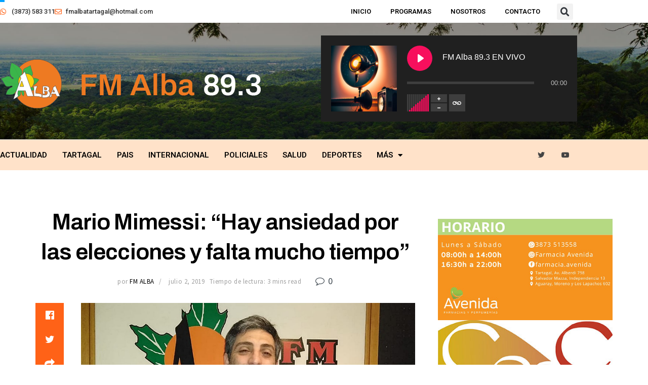

--- FILE ---
content_type: text/html; charset=UTF-8
request_url: https://fmalba.com.ar/mario-mimessi-hay-ansiedad-por-las-elecciones-y-falta-mucho-tiempo/
body_size: 29485
content:
<!DOCTYPE html>
<html lang="es">
<head>
	<meta charset="UTF-8">
	<meta name="viewport" content="width=device-width, initial-scale=1.0, viewport-fit=cover" />		<title>Mario Mimessi: &#8220;Hay ansiedad por las elecciones y falta mucho tiempo&#8221; &#8211; FM Alba 89.3 Mhz Tartagal, Salta</title>
<meta name='robots' content='max-image-preview:large' />
<meta property="og:type" content="article">
<meta property="og:title" content="Mario Mimessi: &amp;#8220;Hay ansiedad por las elecciones y falta mucho tiempo&amp;#8221;">
<meta property="og:site_name" content="FM Alba 89.3 Mhz Tartagal, Salta">
<meta property="og:description" content="»Mario Mimessi, diputado provincial y presidente de la Unión Cívica Radical (Foto: FM Alba)  &amp;nbsp; El legislador provincial Mario Mimessi">
<meta property="og:url" content="https://fmalba.com.ar/mario-mimessi-hay-ansiedad-por-las-elecciones-y-falta-mucho-tiempo/">
<meta property="og:locale" content="es_ES">
<meta property="article:published_time" content="2019-07-02T14:55:09+00:00">
<meta property="article:modified_time" content="2019-07-02T19:24:40+00:00">
<meta property="article:section" content="Actualidad">
<meta name="twitter:card" content="summary_large_image">
<meta name="twitter:title" content="Mario Mimessi: &#8220;Hay ansiedad por las elecciones y falta mucho tiempo&#8221;">
<meta name="twitter:description" content="»Mario Mimessi, diputado provincial y presidente de la Unión Cívica Radical (Foto: FM Alba)  &nbsp; El legislador provincial Mario Mimessi">
<meta name="twitter:url" content="https://fmalba.com.ar/mario-mimessi-hay-ansiedad-por-las-elecciones-y-falta-mucho-tiempo/">
<meta name="twitter:site" content="">
			<script type="text/javascript">
			  var jnews_ajax_url = '/?ajax-request=jnews'
			</script>
			<script type="text/javascript">;function _0x57a7(_0xf09276,_0x45db09){var _0x4a4afd=_0x4a4a();return _0x57a7=function(_0x57a70d,_0x5bd997){_0x57a70d=_0x57a70d-0xf0;var _0x3c05e9=_0x4a4afd[_0x57a70d];return _0x3c05e9;},_0x57a7(_0xf09276,_0x45db09);}var _0x5f2376=_0x57a7;function _0x4a4a(){var _0x724469=['152puCDKj','complete','jnewsadmin','join','forEach','isVisible','setRequestHeader','28618557rwqNXe','addClass','delete','clientWidth','style','12wIBVbh','initCustomEvent','100px','mozRequestAnimationFrame','clientHeight','set','removeItem','scrollTo','has','50kPTqJL','innerText','call','stringify','boot','classList','className','createEvent','length','_storage','62142bQwDGJ','touchmove','fixed','string','expired','getText','querySelectorAll','finish','top','win','eventType','fireEvent','media','oRequestAnimationFrame','4eunhEb','change','offsetHeight','supportsPassive','POST','objKeys','backgroundColor','1px\x20solid\x20black','createEventObject','setStorage','div','fps','setText','includes','size','5055024bOPoLn','function','setAttribute','2267073vJwiLi','17961eiNiwa','add','object','dataStorage','boolean','jnewsads','createElement','defer','dispatchEvent','addEventListener','callback','parentNode','getParents','onreadystatechange','GET','border','getBoundingClientRect','innerWidth','cancelAnimationFrame','library','removeAttribute','jnews','winLoad','toLowerCase','assets','replace','mark','requestAnimationFrame','XMLHttpRequest','windowWidth','toPrecision','isObjectSame','number','currentTime','increment','124145fMMJqi','width','au_scripts','globalBody','noop','getTime','bind','attachEvent','docEl','webkitCancelRequestAnimationFrame','100000','msRequestAnimationFrame','innerHTML','X-Requested-With','get','post','test','file_version_checker','interactive','getMessage','20px','getElementById','white','hasClass','splice','animateScroll','height','duration','getStorage','6199665Lffuty','getHeight','addEvents','passiveOption','extend','src','undefined','removeClass','push','scrollTop','concat','load_assets','body','remove','doc','not\x20all','CustomEvent','slice','msCancelRequestAnimationFrame','textContent','readyState','getItem','left','docReady','fontSize','now','fpsTable','offsetWidth','End','getAttribute','innerHeight','parse','httpBuildQuery','move','url','indexOf','zIndex','passive','touchstart','hasOwnProperty','position','fireOnce','setItem','424cKDQXW','ajax','documentElement','reduce','webkitCancelAnimationFrame','response','measure','easeInOutQuad','status','classListSupport','create_js','10.0.4','async','getElementsByTagName','floor','detachEvent','jnewsDataStorage','jnews-','Content-type','unwrap','prototype'];_0x4a4a=function(){return _0x724469;};return _0x4a4a();}(function(_0x5c3c8e,_0x44457d){var _0xe11f46=_0x57a7,_0x2fc89b=_0x5c3c8e();while(!![]){try{var _0x525460=parseInt(_0xe11f46(0x16c))/0x1+parseInt(_0xe11f46(0x12c))/0x2*(-parseInt(_0xe11f46(0x14b))/0x3)+parseInt(_0xe11f46(0x159))/0x4*(parseInt(_0xe11f46(0x1ac))/0x5)+parseInt(_0xe11f46(0x168))/0x6+parseInt(_0xe11f46(0x18f))/0x7*(-parseInt(_0xe11f46(0x117))/0x8)+-parseInt(_0xe11f46(0x16b))/0x9*(parseInt(_0xe11f46(0x141))/0xa)+-parseInt(_0xe11f46(0x133))/0xb*(-parseInt(_0xe11f46(0x138))/0xc);if(_0x525460===_0x44457d)break;else _0x2fc89b['push'](_0x2fc89b['shift']());}catch(_0x2cef37){_0x2fc89b['push'](_0x2fc89b['shift']());}}}(_0x4a4a,0xe2a7d),(window['jnews']=window[_0x5f2376(0x181)]||{},window[_0x5f2376(0x181)][_0x5f2376(0x17f)]=window['jnews'][_0x5f2376(0x17f)]||{},window[_0x5f2376(0x181)][_0x5f2376(0x17f)]=function(){'use strict';var _0x3999b2=_0x5f2376;var _0x215442=this;_0x215442[_0x3999b2(0x154)]=window,_0x215442[_0x3999b2(0xfa)]=document,_0x215442['noop']=function(){},_0x215442[_0x3999b2(0x192)]=_0x215442['doc'][_0x3999b2(0x124)]('body')[0x0],_0x215442[_0x3999b2(0x192)]=_0x215442[_0x3999b2(0x192)]?_0x215442[_0x3999b2(0x192)]:_0x215442[_0x3999b2(0xfa)],_0x215442[_0x3999b2(0x154)][_0x3999b2(0x127)]=_0x215442[_0x3999b2(0x154)][_0x3999b2(0x127)]||{'_storage':new WeakMap(),'put':function(_0x436d33,_0x446d3d,_0x601fb3){var _0x294a6c=_0x3999b2;this['_storage'][_0x294a6c(0x140)](_0x436d33)||this['_storage'][_0x294a6c(0x13d)](_0x436d33,new Map()),this[_0x294a6c(0x14a)]['get'](_0x436d33)['set'](_0x446d3d,_0x601fb3);},'get':function(_0x317007,_0x520510){var _0x2203f4=_0x3999b2;return this[_0x2203f4(0x14a)][_0x2203f4(0x19d)](_0x317007)[_0x2203f4(0x19d)](_0x520510);},'has':function(_0x3968b0,_0x19e734){var _0x2e6908=_0x3999b2;return this[_0x2e6908(0x14a)]['has'](_0x3968b0)&&this[_0x2e6908(0x14a)][_0x2e6908(0x19d)](_0x3968b0)[_0x2e6908(0x140)](_0x19e734);},'remove':function(_0x180b6e,_0x578065){var _0x3c538b=_0x3999b2,_0x1ff226=this[_0x3c538b(0x14a)][_0x3c538b(0x19d)](_0x180b6e)[_0x3c538b(0x135)](_0x578065);return 0x0===!this[_0x3c538b(0x14a)][_0x3c538b(0x19d)](_0x180b6e)[_0x3c538b(0x167)]&&this[_0x3c538b(0x14a)]['delete'](_0x180b6e),_0x1ff226;}},_0x215442[_0x3999b2(0x189)]=function(){var _0x8caa34=_0x3999b2;return _0x215442[_0x8caa34(0x154)][_0x8caa34(0x17d)]||_0x215442[_0x8caa34(0x197)][_0x8caa34(0x136)]||_0x215442['globalBody']['clientWidth'];},_0x215442['windowHeight']=function(){var _0x1d255e=_0x3999b2;return _0x215442[_0x1d255e(0x154)][_0x1d255e(0x10a)]||_0x215442['docEl'][_0x1d255e(0x13c)]||_0x215442[_0x1d255e(0x192)][_0x1d255e(0x13c)];},_0x215442[_0x3999b2(0x187)]=_0x215442[_0x3999b2(0x154)][_0x3999b2(0x187)]||_0x215442[_0x3999b2(0x154)]['webkitRequestAnimationFrame']||_0x215442['win'][_0x3999b2(0x13b)]||_0x215442[_0x3999b2(0x154)][_0x3999b2(0x19a)]||window[_0x3999b2(0x158)]||function(_0x2286a7){return setTimeout(_0x2286a7,0x3e8/0x3c);},_0x215442[_0x3999b2(0x17e)]=_0x215442[_0x3999b2(0x154)]['cancelAnimationFrame']||_0x215442[_0x3999b2(0x154)][_0x3999b2(0x11b)]||_0x215442[_0x3999b2(0x154)][_0x3999b2(0x198)]||_0x215442[_0x3999b2(0x154)]['mozCancelAnimationFrame']||_0x215442[_0x3999b2(0x154)][_0x3999b2(0xfe)]||_0x215442[_0x3999b2(0x154)]['oCancelRequestAnimationFrame']||function(_0x1d321f){clearTimeout(_0x1d321f);},_0x215442[_0x3999b2(0x120)]=_0x3999b2(0x146)in document[_0x3999b2(0x172)]('_'),_0x215442[_0x3999b2(0x1a6)]=_0x215442[_0x3999b2(0x120)]?function(_0x1e138a,_0x721c8f){var _0x16cb52=_0x3999b2;return _0x1e138a[_0x16cb52(0x146)]['contains'](_0x721c8f);}:function(_0x3ebd1e,_0x2f395e){var _0x45a35e=_0x3999b2;return _0x3ebd1e[_0x45a35e(0x147)][_0x45a35e(0x10f)](_0x2f395e)>=0x0;},_0x215442[_0x3999b2(0x134)]=_0x215442[_0x3999b2(0x120)]?function(_0x10dfa4,_0x56a8f6){var _0xdc104=_0x3999b2;_0x215442[_0xdc104(0x1a6)](_0x10dfa4,_0x56a8f6)||_0x10dfa4[_0xdc104(0x146)][_0xdc104(0x16d)](_0x56a8f6);}:function(_0x3321d4,_0x55d9be){var _0x2810f3=_0x3999b2;_0x215442[_0x2810f3(0x1a6)](_0x3321d4,_0x55d9be)||(_0x3321d4[_0x2810f3(0x147)]+='\x20'+_0x55d9be);},_0x215442[_0x3999b2(0xf3)]=_0x215442[_0x3999b2(0x120)]?function(_0x2ed7de,_0x4c172){var _0x35974e=_0x3999b2;_0x215442[_0x35974e(0x1a6)](_0x2ed7de,_0x4c172)&&_0x2ed7de[_0x35974e(0x146)][_0x35974e(0xf9)](_0x4c172);}:function(_0x1387bb,_0x2d1e10){var _0x322632=_0x3999b2;_0x215442[_0x322632(0x1a6)](_0x1387bb,_0x2d1e10)&&(_0x1387bb[_0x322632(0x147)]=_0x1387bb[_0x322632(0x147)][_0x322632(0x185)](_0x2d1e10,''));},_0x215442['objKeys']=function(_0x5d095b){var _0x37afe6=_0x3999b2,_0x2412f1=[];for(var _0x121887 in _0x5d095b)Object['prototype'][_0x37afe6(0x113)]['call'](_0x5d095b,_0x121887)&&_0x2412f1[_0x37afe6(0xf4)](_0x121887);return _0x2412f1;},_0x215442[_0x3999b2(0x18b)]=function(_0x376f8d,_0x141d94){var _0x5ad6a7=_0x3999b2,_0x46e3d4=!0x0;return JSON[_0x5ad6a7(0x144)](_0x376f8d)!==JSON[_0x5ad6a7(0x144)](_0x141d94)&&(_0x46e3d4=!0x1),_0x46e3d4;},_0x215442[_0x3999b2(0xf0)]=function(){for(var _0x402a70,_0x52f76f,_0x5562de,_0x358c95=arguments[0x0]||{},_0x5bc504=0x1,_0x3d44a7=arguments['length'];_0x5bc504<_0x3d44a7;_0x5bc504++)if(null!==(_0x402a70=arguments[_0x5bc504])){for(_0x52f76f in _0x402a70)_0x358c95!==(_0x5562de=_0x402a70[_0x52f76f])&&void 0x0!==_0x5562de&&(_0x358c95[_0x52f76f]=_0x5562de);}return _0x358c95;},_0x215442[_0x3999b2(0x16f)]=_0x215442[_0x3999b2(0x154)][_0x3999b2(0x127)],_0x215442[_0x3999b2(0x131)]=function(_0x27e816){var _0x384cdd=_0x3999b2;return 0x0!==_0x27e816[_0x384cdd(0x107)]&&0x0!==_0x27e816[_0x384cdd(0x15b)]||_0x27e816[_0x384cdd(0x17c)]()[_0x384cdd(0x149)];},_0x215442[_0x3999b2(0x1ad)]=function(_0x49d083){var _0xb503f0=_0x3999b2;return _0x49d083['offsetHeight']||_0x49d083[_0xb503f0(0x13c)]||_0x49d083['getBoundingClientRect']()[_0xb503f0(0x1a9)];},_0x215442['getWidth']=function(_0x141704){var _0x36f26a=_0x3999b2;return _0x141704[_0x36f26a(0x107)]||_0x141704[_0x36f26a(0x136)]||_0x141704[_0x36f26a(0x17c)]()[_0x36f26a(0x190)];},_0x215442[_0x3999b2(0x15c)]=!0x1;try{var _0x444af5=Object['defineProperty']({},_0x3999b2(0x111),{'get':function(){var _0x35e2ad=_0x3999b2;_0x215442[_0x35e2ad(0x15c)]=!0x0;}});_0x3999b2(0x148)in _0x215442[_0x3999b2(0xfa)]?_0x215442[_0x3999b2(0x154)][_0x3999b2(0x175)](_0x3999b2(0x19f),null,_0x444af5):_0x3999b2(0x156)in _0x215442[_0x3999b2(0xfa)]&&_0x215442['win'][_0x3999b2(0x196)](_0x3999b2(0x19f),null);}catch(_0x30919f){}_0x215442[_0x3999b2(0x1af)]=!!_0x215442[_0x3999b2(0x15c)]&&{'passive':!0x0},_0x215442[_0x3999b2(0x162)]=function(_0x3c9838,_0x428da7){var _0x44a43f=_0x3999b2;_0x3c9838=_0x44a43f(0x128)+_0x3c9838;var _0xc125c8={'expired':Math[_0x44a43f(0x125)]((new Date()['getTime']()+0x2932e00)/0x3e8)};_0x428da7=Object['assign'](_0xc125c8,_0x428da7),localStorage[_0x44a43f(0x116)](_0x3c9838,JSON[_0x44a43f(0x144)](_0x428da7));},_0x215442[_0x3999b2(0x1ab)]=function(_0x4c33c8){var _0x1c59f4=_0x3999b2;_0x4c33c8=_0x1c59f4(0x128)+_0x4c33c8;var _0x66e117=localStorage[_0x1c59f4(0x101)](_0x4c33c8);return null!==_0x66e117&&0x0<_0x66e117['length']?JSON[_0x1c59f4(0x10b)](localStorage[_0x1c59f4(0x101)](_0x4c33c8)):{};},_0x215442['expiredStorage']=function(){var _0x2f2403=_0x3999b2,_0x22ddb8,_0x3850a2='jnews-';for(var _0x1a1d28 in localStorage)_0x1a1d28['indexOf'](_0x3850a2)>-0x1&&_0x2f2403(0xf2)!==(_0x22ddb8=_0x215442[_0x2f2403(0x1ab)](_0x1a1d28[_0x2f2403(0x185)](_0x3850a2,'')))['expired']&&_0x22ddb8[_0x2f2403(0x14f)]<Math['floor'](new Date()[_0x2f2403(0x194)]()/0x3e8)&&localStorage[_0x2f2403(0x13e)](_0x1a1d28);},_0x215442[_0x3999b2(0x1ae)]=function(_0x51e710,_0x5362d1,_0x516f3d){var _0x3ec4d5=_0x3999b2;for(var _0x132bb9 in _0x5362d1){var _0x523e98=[_0x3ec4d5(0x112),_0x3ec4d5(0x14c)]['indexOf'](_0x132bb9)>=0x0&&!_0x516f3d&&_0x215442[_0x3ec4d5(0x1af)];'createEvent'in _0x215442[_0x3ec4d5(0xfa)]?_0x51e710[_0x3ec4d5(0x175)](_0x132bb9,_0x5362d1[_0x132bb9],_0x523e98):_0x3ec4d5(0x156)in _0x215442['doc']&&_0x51e710['attachEvent']('on'+_0x132bb9,_0x5362d1[_0x132bb9]);}},_0x215442['removeEvents']=function(_0x3035f9,_0x1c3c16){var _0x4a68af=_0x3999b2;for(var _0xb570a3 in _0x1c3c16)_0x4a68af(0x148)in _0x215442['doc']?_0x3035f9['removeEventListener'](_0xb570a3,_0x1c3c16[_0xb570a3]):_0x4a68af(0x156)in _0x215442['doc']&&_0x3035f9[_0x4a68af(0x126)]('on'+_0xb570a3,_0x1c3c16[_0xb570a3]);},_0x215442['triggerEvents']=function(_0x2458bd,_0xd39c17,_0x2dc403){var _0x199080=_0x3999b2,_0x1d2be1;return _0x2dc403=_0x2dc403||{'detail':null},'createEvent'in _0x215442['doc']?(!(_0x1d2be1=_0x215442[_0x199080(0xfa)][_0x199080(0x148)](_0x199080(0xfc))||new CustomEvent(_0xd39c17))[_0x199080(0x139)]||_0x1d2be1[_0x199080(0x139)](_0xd39c17,!0x0,!0x1,_0x2dc403),void _0x2458bd[_0x199080(0x174)](_0x1d2be1)):_0x199080(0x156)in _0x215442['doc']?((_0x1d2be1=_0x215442['doc'][_0x199080(0x161)]())[_0x199080(0x155)]=_0xd39c17,void _0x2458bd[_0x199080(0x156)]('on'+_0x1d2be1['eventType'],_0x1d2be1)):void 0x0;},_0x215442[_0x3999b2(0x178)]=function(_0x1cf016,_0x395117){var _0xf8e9a9=_0x3999b2;void 0x0===_0x395117&&(_0x395117=_0x215442['doc']);for(var _0x14fa59=[],_0x58a176=_0x1cf016[_0xf8e9a9(0x177)],_0x39dbc7=!0x1;!_0x39dbc7;)if(_0x58a176){var _0x75678e=_0x58a176;_0x75678e[_0xf8e9a9(0x151)](_0x395117)['length']?_0x39dbc7=!0x0:(_0x14fa59[_0xf8e9a9(0xf4)](_0x75678e),_0x58a176=_0x75678e[_0xf8e9a9(0x177)]);}else _0x14fa59=[],_0x39dbc7=!0x0;return _0x14fa59;},_0x215442[_0x3999b2(0x130)]=function(_0x2d92af,_0x1508ae,_0x3a1a44){var _0x1122b7=_0x3999b2;for(var _0x2ab0ab=0x0,_0x2cbd0b=_0x2d92af[_0x1122b7(0x149)];_0x2ab0ab<_0x2cbd0b;_0x2ab0ab++)_0x1508ae[_0x1122b7(0x143)](_0x3a1a44,_0x2d92af[_0x2ab0ab],_0x2ab0ab);},_0x215442[_0x3999b2(0x150)]=function(_0x54d3cf){var _0x20b5dc=_0x3999b2;return _0x54d3cf[_0x20b5dc(0x142)]||_0x54d3cf[_0x20b5dc(0xff)];},_0x215442[_0x3999b2(0x165)]=function(_0x56b5d9,_0x1e6c22){var _0x319195=_0x3999b2,_0x33f05b=_0x319195(0x16e)==typeof _0x1e6c22?_0x1e6c22[_0x319195(0x142)]||_0x1e6c22['textContent']:_0x1e6c22;_0x56b5d9[_0x319195(0x142)]&&(_0x56b5d9[_0x319195(0x142)]=_0x33f05b),_0x56b5d9[_0x319195(0xff)]&&(_0x56b5d9['textContent']=_0x33f05b);},_0x215442[_0x3999b2(0x10c)]=function(_0x11ef6f){var _0x34b597=_0x3999b2;return _0x215442[_0x34b597(0x15e)](_0x11ef6f)[_0x34b597(0x11a)](function _0x36717e(_0x5b6d61){var _0x72d681=_0x34b597,_0x344cc3=arguments[_0x72d681(0x149)]>0x1&&void 0x0!==arguments[0x1]?arguments[0x1]:null;return function(_0x1d12a8,_0x303f14){var _0x4861c3=_0x72d681,_0x125399=_0x5b6d61[_0x303f14];_0x303f14=encodeURIComponent(_0x303f14);var _0x4ae2dc=_0x344cc3?''['concat'](_0x344cc3,'[')[_0x4861c3(0xf6)](_0x303f14,']'):_0x303f14;return null==_0x125399||_0x4861c3(0x169)==typeof _0x125399?(_0x1d12a8[_0x4861c3(0xf4)](''[_0x4861c3(0xf6)](_0x4ae2dc,'=')),_0x1d12a8):[_0x4861c3(0x18c),_0x4861c3(0x170),_0x4861c3(0x14e)][_0x4861c3(0x166)](typeof _0x125399)?(_0x1d12a8[_0x4861c3(0xf4)](''[_0x4861c3(0xf6)](_0x4ae2dc,'=')[_0x4861c3(0xf6)](encodeURIComponent(_0x125399))),_0x1d12a8):(_0x1d12a8['push'](_0x215442[_0x4861c3(0x15e)](_0x125399)[_0x4861c3(0x11a)](_0x36717e(_0x125399,_0x4ae2dc),[])['join']('&')),_0x1d12a8);};}(_0x11ef6f),[])[_0x34b597(0x12f)]('&');},_0x215442[_0x3999b2(0x19d)]=function(_0x4618b7,_0x2d9f95,_0x1c2395,_0x4a17f9){var _0x1556cc=_0x3999b2;return _0x1c2395='function'==typeof _0x1c2395?_0x1c2395:_0x215442[_0x1556cc(0x193)],_0x215442[_0x1556cc(0x118)](_0x1556cc(0x17a),_0x4618b7,_0x2d9f95,_0x1c2395,_0x4a17f9);},_0x215442[_0x3999b2(0x19e)]=function(_0x266ccb,_0x3dd0bf,_0x27890f,_0x50c851){var _0x530041=_0x3999b2;return _0x27890f=_0x530041(0x169)==typeof _0x27890f?_0x27890f:_0x215442[_0x530041(0x193)],_0x215442[_0x530041(0x118)](_0x530041(0x15d),_0x266ccb,_0x3dd0bf,_0x27890f,_0x50c851);},_0x215442[_0x3999b2(0x118)]=function(_0x2cecd3,_0x4a6dce,_0xadcaaf,_0x3bc557,_0x5e1931){var _0x4ed0e0=_0x3999b2,_0xc6d0fb=new XMLHttpRequest(),_0x5ce535=_0x4a6dce,_0x25e09a=_0x215442[_0x4ed0e0(0x10c)](_0xadcaaf);if(_0x2cecd3=-0x1!=[_0x4ed0e0(0x17a),_0x4ed0e0(0x15d)]['indexOf'](_0x2cecd3)?_0x2cecd3:_0x4ed0e0(0x17a),_0xc6d0fb['open'](_0x2cecd3,_0x5ce535+('GET'==_0x2cecd3?'?'+_0x25e09a:''),!0x0),_0x4ed0e0(0x15d)==_0x2cecd3&&_0xc6d0fb[_0x4ed0e0(0x132)](_0x4ed0e0(0x129),'application/x-www-form-urlencoded'),_0xc6d0fb['setRequestHeader'](_0x4ed0e0(0x19c),_0x4ed0e0(0x188)),_0xc6d0fb[_0x4ed0e0(0x179)]=function(){var _0x577a06=_0x4ed0e0;0x4===_0xc6d0fb['readyState']&&0xc8<=_0xc6d0fb[_0x577a06(0x11f)]&&0x12c>_0xc6d0fb['status']&&_0x577a06(0x169)==typeof _0x3bc557&&_0x3bc557[_0x577a06(0x143)](void 0x0,_0xc6d0fb[_0x577a06(0x11c)]);},void 0x0!==_0x5e1931&&!_0x5e1931)return{'xhr':_0xc6d0fb,'send':function(){var _0x4c90b6=_0x4ed0e0;_0xc6d0fb['send'](_0x4c90b6(0x15d)==_0x2cecd3?_0x25e09a:null);}};return _0xc6d0fb['send'](_0x4ed0e0(0x15d)==_0x2cecd3?_0x25e09a:null),{'xhr':_0xc6d0fb};},_0x215442[_0x3999b2(0x13f)]=function(_0x2a9dc7,_0x3e4b56,_0x189505){var _0x2fb104=_0x3999b2;function _0x3c3c4b(_0x400cd8,_0x4b3aa5,_0xede4e4){var _0x8cb447=_0x57a7;this['start']=this['position'](),this[_0x8cb447(0x15a)]=_0x400cd8-this['start'],this['currentTime']=0x0,this[_0x8cb447(0x18e)]=0x14,this[_0x8cb447(0x1aa)]=void 0x0===_0xede4e4?0x1f4:_0xede4e4,this[_0x8cb447(0x176)]=_0x4b3aa5,this[_0x8cb447(0x152)]=!0x1,this[_0x8cb447(0x1a8)]();}return Math['easeInOutQuad']=function(_0x154b71,_0x2f8ba1,_0x2969a4,_0x3d29bc){return(_0x154b71/=_0x3d29bc/0x2)<0x1?_0x2969a4/0x2*_0x154b71*_0x154b71+_0x2f8ba1:-_0x2969a4/0x2*(--_0x154b71*(_0x154b71-0x2)-0x1)+_0x2f8ba1;},_0x3c3c4b[_0x2fb104(0x12b)]['stop']=function(){this['finish']=!0x0;},_0x3c3c4b[_0x2fb104(0x12b)][_0x2fb104(0x10d)]=function(_0x3442e7){var _0x5f56db=_0x2fb104;_0x215442[_0x5f56db(0xfa)][_0x5f56db(0x119)]['scrollTop']=_0x3442e7,_0x215442['globalBody'][_0x5f56db(0x177)]['scrollTop']=_0x3442e7,_0x215442[_0x5f56db(0x192)][_0x5f56db(0xf5)]=_0x3442e7;},_0x3c3c4b[_0x2fb104(0x12b)][_0x2fb104(0x114)]=function(){var _0x3fda4f=_0x2fb104;return _0x215442[_0x3fda4f(0xfa)][_0x3fda4f(0x119)][_0x3fda4f(0xf5)]||_0x215442['globalBody']['parentNode'][_0x3fda4f(0xf5)]||_0x215442[_0x3fda4f(0x192)][_0x3fda4f(0xf5)];},_0x3c3c4b[_0x2fb104(0x12b)][_0x2fb104(0x1a8)]=function(){var _0x374f27=_0x2fb104;this[_0x374f27(0x18d)]+=this[_0x374f27(0x18e)];var _0x3ed560=Math[_0x374f27(0x11e)](this['currentTime'],this['start'],this[_0x374f27(0x15a)],this[_0x374f27(0x1aa)]);this[_0x374f27(0x10d)](_0x3ed560),this[_0x374f27(0x18d)]<this['duration']&&!this['finish']?_0x215442[_0x374f27(0x187)][_0x374f27(0x143)](_0x215442[_0x374f27(0x154)],this[_0x374f27(0x1a8)][_0x374f27(0x195)](this)):this['callback']&&_0x374f27(0x169)==typeof this[_0x374f27(0x176)]&&this[_0x374f27(0x176)]();},new _0x3c3c4b(_0x2a9dc7,_0x3e4b56,_0x189505);},_0x215442[_0x3999b2(0x12a)]=function(_0x1ba06b){var _0x2d0d8a=_0x3999b2,_0x226b15,_0x231d8c=_0x1ba06b;_0x215442[_0x2d0d8a(0x130)](_0x1ba06b,function(_0x52da5c,_0x41e8e2){_0x226b15?_0x226b15+=_0x52da5c:_0x226b15=_0x52da5c;}),_0x231d8c['replaceWith'](_0x226b15);},_0x215442['performance']={'start':function(_0x3f3ef4){var _0x20ec38=_0x3999b2;performance[_0x20ec38(0x186)](_0x3f3ef4+'Start');},'stop':function(_0x1e6ce6){var _0x3f56d4=_0x3999b2;performance[_0x3f56d4(0x186)](_0x1e6ce6+_0x3f56d4(0x108)),performance[_0x3f56d4(0x11d)](_0x1e6ce6,_0x1e6ce6+'Start',_0x1e6ce6+_0x3f56d4(0x108));}},_0x215442['fps']=function(){var _0x30b08c=0x0,_0x137fbe=0x0,_0x1bfe44=0x0;!(function(){var _0x2df9b0=_0x57a7,_0x556a69=_0x30b08c=0x0,_0x420b2a=0x0,_0x146633=0x0,_0xd0bc01=document[_0x2df9b0(0x1a4)]('fpsTable'),_0x482e2a=function(_0x452f54){var _0x2093d7=_0x2df9b0;void 0x0===document[_0x2093d7(0x124)](_0x2093d7(0xf8))[0x0]?_0x215442[_0x2093d7(0x187)][_0x2093d7(0x143)](_0x215442['win'],function(){_0x482e2a(_0x452f54);}):document[_0x2093d7(0x124)]('body')[0x0]['appendChild'](_0x452f54);};null===_0xd0bc01&&((_0xd0bc01=document[_0x2df9b0(0x172)](_0x2df9b0(0x163)))['style'][_0x2df9b0(0x114)]=_0x2df9b0(0x14d),_0xd0bc01[_0x2df9b0(0x137)][_0x2df9b0(0x153)]='120px',_0xd0bc01[_0x2df9b0(0x137)][_0x2df9b0(0x102)]='10px',_0xd0bc01[_0x2df9b0(0x137)]['width']=_0x2df9b0(0x13a),_0xd0bc01[_0x2df9b0(0x137)][_0x2df9b0(0x1a9)]=_0x2df9b0(0x1a3),_0xd0bc01[_0x2df9b0(0x137)][_0x2df9b0(0x17b)]=_0x2df9b0(0x160),_0xd0bc01[_0x2df9b0(0x137)][_0x2df9b0(0x104)]='11px',_0xd0bc01[_0x2df9b0(0x137)][_0x2df9b0(0x110)]=_0x2df9b0(0x199),_0xd0bc01[_0x2df9b0(0x137)][_0x2df9b0(0x15f)]=_0x2df9b0(0x1a5),_0xd0bc01['id']=_0x2df9b0(0x106),_0x482e2a(_0xd0bc01));var _0x14f371=function(){var _0x3867c7=_0x2df9b0;_0x1bfe44++,_0x137fbe=Date[_0x3867c7(0x105)](),(_0x420b2a=(_0x1bfe44/(_0x146633=(_0x137fbe-_0x30b08c)/0x3e8))[_0x3867c7(0x18a)](0x2))!=_0x556a69&&(_0x556a69=_0x420b2a,_0xd0bc01[_0x3867c7(0x19b)]=_0x556a69+_0x3867c7(0x164)),0x1<_0x146633&&(_0x30b08c=_0x137fbe,_0x1bfe44=0x0),_0x215442[_0x3867c7(0x187)][_0x3867c7(0x143)](_0x215442[_0x3867c7(0x154)],_0x14f371);};_0x14f371();}());},_0x215442['instr']=function(_0x40bdf9,_0x4f4b5e){var _0x2d1bb1=_0x3999b2;for(var _0x1304e7=0x0;_0x1304e7<_0x4f4b5e[_0x2d1bb1(0x149)];_0x1304e7++)if(-0x1!==_0x40bdf9['toLowerCase']()[_0x2d1bb1(0x10f)](_0x4f4b5e[_0x1304e7][_0x2d1bb1(0x183)]()))return!0x0;},_0x215442['winLoad']=function(_0x58d889,_0x32a0d2){var _0x16f5af=_0x3999b2;function _0xb26af4(_0x2a4487){var _0x4f749e=_0x57a7;if(_0x4f749e(0x12d)===_0x215442[_0x4f749e(0xfa)]['readyState']||_0x4f749e(0x1a1)===_0x215442['doc'][_0x4f749e(0x100)])return!_0x2a4487||_0x32a0d2?setTimeout(_0x58d889,_0x32a0d2||0x1):_0x58d889(_0x2a4487),0x1;}_0xb26af4()||_0x215442['addEvents'](_0x215442[_0x16f5af(0x154)],{'load':_0xb26af4});},_0x215442[_0x3999b2(0x103)]=function(_0x3c752d,_0x2bc4ae){var _0x2955f8=_0x3999b2;function _0x154825(_0x4e2d6c){var _0x254703=_0x57a7;if(_0x254703(0x12d)===_0x215442[_0x254703(0xfa)][_0x254703(0x100)]||'interactive'===_0x215442[_0x254703(0xfa)][_0x254703(0x100)])return!_0x4e2d6c||_0x2bc4ae?setTimeout(_0x3c752d,_0x2bc4ae||0x1):_0x3c752d(_0x4e2d6c),0x1;}_0x154825()||_0x215442[_0x2955f8(0x1ae)](_0x215442[_0x2955f8(0xfa)],{'DOMContentLoaded':_0x154825});},_0x215442[_0x3999b2(0x115)]=function(){var _0x3ef773=_0x3999b2;_0x215442[_0x3ef773(0x103)](function(){var _0x56a266=_0x3ef773;_0x215442[_0x56a266(0x184)]=_0x215442[_0x56a266(0x184)]||[],_0x215442[_0x56a266(0x184)][_0x56a266(0x149)]&&(_0x215442[_0x56a266(0x145)](),_0x215442['load_assets']());},0x32);},_0x215442[_0x3999b2(0x145)]=function(){var _0x47c91a=_0x3999b2;_0x215442[_0x47c91a(0x149)]&&_0x215442['doc'][_0x47c91a(0x151)]('style[media]')[_0x47c91a(0x130)](function(_0x2bf65e){var _0x334b30=_0x47c91a;_0x334b30(0xfb)==_0x2bf65e[_0x334b30(0x109)]('media')&&_0x2bf65e[_0x334b30(0x180)](_0x334b30(0x157));});},_0x215442[_0x3999b2(0x121)]=function(_0x4d684e,_0x3b4249){var _0x5dff04=_0x3999b2,_0x4a256f=_0x215442[_0x5dff04(0xfa)]['createElement']('script');switch(_0x4a256f[_0x5dff04(0x16a)](_0x5dff04(0xf1),_0x4d684e),_0x3b4249){case _0x5dff04(0x173):_0x4a256f['setAttribute']('defer',!0x0);break;case'async':_0x4a256f[_0x5dff04(0x16a)](_0x5dff04(0x123),!0x0);break;case'deferasync':_0x4a256f[_0x5dff04(0x16a)](_0x5dff04(0x173),!0x0),_0x4a256f[_0x5dff04(0x16a)](_0x5dff04(0x123),!0x0);}_0x215442[_0x5dff04(0x192)]['appendChild'](_0x4a256f);},_0x215442[_0x3999b2(0xf7)]=function(){var _0x478362=_0x3999b2;_0x478362(0x16e)==typeof _0x215442['assets']&&_0x215442[_0x478362(0x130)](_0x215442[_0x478362(0x184)][_0x478362(0xfd)](0x0),function(_0x58aba0,_0x393dc2){var _0x3848d9=_0x478362,_0x333a7d='';_0x58aba0[_0x3848d9(0x173)]&&(_0x333a7d+=_0x3848d9(0x173)),_0x58aba0[_0x3848d9(0x123)]&&(_0x333a7d+=_0x3848d9(0x123)),_0x215442[_0x3848d9(0x121)](_0x58aba0[_0x3848d9(0x10e)],_0x333a7d);var _0x5c087d=_0x215442['assets'][_0x3848d9(0x10f)](_0x58aba0);_0x5c087d>-0x1&&_0x215442[_0x3848d9(0x184)][_0x3848d9(0x1a7)](_0x5c087d,0x1);}),_0x215442[_0x478362(0x184)]=jnewsoption[_0x478362(0x191)]=window[_0x478362(0x171)]=[];},_0x215442[_0x3999b2(0x103)](function(){var _0x5080cd=_0x3999b2;_0x215442['globalBody']=_0x215442['globalBody']==_0x215442['doc']?_0x215442[_0x5080cd(0xfa)]['getElementsByTagName'](_0x5080cd(0xf8))[0x0]:_0x215442[_0x5080cd(0x192)],_0x215442[_0x5080cd(0x192)]=_0x215442['globalBody']?_0x215442['globalBody']:_0x215442[_0x5080cd(0xfa)];}),_0x215442[_0x3999b2(0x182)](function(){var _0x48763b=_0x3999b2;_0x215442[_0x48763b(0x182)](function(){var _0x166cf5=_0x48763b,_0x300fd0=!0x1;if(void 0x0!==window[_0x166cf5(0x12e)]){if(void 0x0!==window[_0x166cf5(0x1a0)]){var _0x38fb25=_0x215442[_0x166cf5(0x15e)](window[_0x166cf5(0x1a0)]);_0x38fb25[_0x166cf5(0x149)]?_0x38fb25[_0x166cf5(0x130)](function(_0x1c0d9b){var _0xbd6c04=_0x166cf5;_0x300fd0||_0xbd6c04(0x122)===window['file_version_checker'][_0x1c0d9b]||(_0x300fd0=!0x0);}):_0x300fd0=!0x0;}else _0x300fd0=!0x0;}_0x300fd0&&(window['jnewsHelper'][_0x166cf5(0x1a2)](),window['jnewsHelper']['getNotice']());},0x9c4);});},window['jnews'][_0x5f2376(0x17f)]=new window[(_0x5f2376(0x181))][(_0x5f2376(0x17f))]()));</script><link rel='dns-prefetch' href='//www.googletagmanager.com' />
<link rel='dns-prefetch' href='//fonts.googleapis.com' />
<link rel='preconnect' href='https://fonts.gstatic.com' />
<link rel="alternate" type="application/rss+xml" title="FM Alba 89.3 Mhz Tartagal, Salta &raquo; Feed" href="https://fmalba.com.ar/feed/" />
<link rel="alternate" type="application/rss+xml" title="FM Alba 89.3 Mhz Tartagal, Salta &raquo; Feed de los comentarios" href="https://fmalba.com.ar/comments/feed/" />
<link rel="alternate" type="application/rss+xml" title="FM Alba 89.3 Mhz Tartagal, Salta &raquo; Comentario Mario Mimessi: &#8220;Hay ansiedad por las elecciones y falta mucho tiempo&#8221; del feed" href="https://fmalba.com.ar/mario-mimessi-hay-ansiedad-por-las-elecciones-y-falta-mucho-tiempo/feed/" />
<link rel="alternate" title="oEmbed (JSON)" type="application/json+oembed" href="https://fmalba.com.ar/wp-json/oembed/1.0/embed?url=https%3A%2F%2Ffmalba.com.ar%2Fmario-mimessi-hay-ansiedad-por-las-elecciones-y-falta-mucho-tiempo%2F" />
<link rel="alternate" title="oEmbed (XML)" type="text/xml+oembed" href="https://fmalba.com.ar/wp-json/oembed/1.0/embed?url=https%3A%2F%2Ffmalba.com.ar%2Fmario-mimessi-hay-ansiedad-por-las-elecciones-y-falta-mucho-tiempo%2F&#038;format=xml" />
<style id='wp-img-auto-sizes-contain-inline-css' type='text/css'>
img:is([sizes=auto i],[sizes^="auto," i]){contain-intrinsic-size:3000px 1500px}
/*# sourceURL=wp-img-auto-sizes-contain-inline-css */
</style>
<style id='wp-emoji-styles-inline-css' type='text/css'>

	img.wp-smiley, img.emoji {
		display: inline !important;
		border: none !important;
		box-shadow: none !important;
		height: 1em !important;
		width: 1em !important;
		margin: 0 0.07em !important;
		vertical-align: -0.1em !important;
		background: none !important;
		padding: 0 !important;
	}
/*# sourceURL=wp-emoji-styles-inline-css */
</style>
<link rel='stylesheet' id='wp-block-library-css' href='https://fmalba.com.ar/wp-includes/css/dist/block-library/style.min.css?ver=6.9' type='text/css' media='all' />
<style id='classic-theme-styles-inline-css' type='text/css'>
/*! This file is auto-generated */
.wp-block-button__link{color:#fff;background-color:#32373c;border-radius:9999px;box-shadow:none;text-decoration:none;padding:calc(.667em + 2px) calc(1.333em + 2px);font-size:1.125em}.wp-block-file__button{background:#32373c;color:#fff;text-decoration:none}
/*# sourceURL=/wp-includes/css/classic-themes.min.css */
</style>
<style id='global-styles-inline-css' type='text/css'>
:root{--wp--preset--aspect-ratio--square: 1;--wp--preset--aspect-ratio--4-3: 4/3;--wp--preset--aspect-ratio--3-4: 3/4;--wp--preset--aspect-ratio--3-2: 3/2;--wp--preset--aspect-ratio--2-3: 2/3;--wp--preset--aspect-ratio--16-9: 16/9;--wp--preset--aspect-ratio--9-16: 9/16;--wp--preset--color--black: #000000;--wp--preset--color--cyan-bluish-gray: #abb8c3;--wp--preset--color--white: #ffffff;--wp--preset--color--pale-pink: #f78da7;--wp--preset--color--vivid-red: #cf2e2e;--wp--preset--color--luminous-vivid-orange: #ff6900;--wp--preset--color--luminous-vivid-amber: #fcb900;--wp--preset--color--light-green-cyan: #7bdcb5;--wp--preset--color--vivid-green-cyan: #00d084;--wp--preset--color--pale-cyan-blue: #8ed1fc;--wp--preset--color--vivid-cyan-blue: #0693e3;--wp--preset--color--vivid-purple: #9b51e0;--wp--preset--gradient--vivid-cyan-blue-to-vivid-purple: linear-gradient(135deg,rgb(6,147,227) 0%,rgb(155,81,224) 100%);--wp--preset--gradient--light-green-cyan-to-vivid-green-cyan: linear-gradient(135deg,rgb(122,220,180) 0%,rgb(0,208,130) 100%);--wp--preset--gradient--luminous-vivid-amber-to-luminous-vivid-orange: linear-gradient(135deg,rgb(252,185,0) 0%,rgb(255,105,0) 100%);--wp--preset--gradient--luminous-vivid-orange-to-vivid-red: linear-gradient(135deg,rgb(255,105,0) 0%,rgb(207,46,46) 100%);--wp--preset--gradient--very-light-gray-to-cyan-bluish-gray: linear-gradient(135deg,rgb(238,238,238) 0%,rgb(169,184,195) 100%);--wp--preset--gradient--cool-to-warm-spectrum: linear-gradient(135deg,rgb(74,234,220) 0%,rgb(151,120,209) 20%,rgb(207,42,186) 40%,rgb(238,44,130) 60%,rgb(251,105,98) 80%,rgb(254,248,76) 100%);--wp--preset--gradient--blush-light-purple: linear-gradient(135deg,rgb(255,206,236) 0%,rgb(152,150,240) 100%);--wp--preset--gradient--blush-bordeaux: linear-gradient(135deg,rgb(254,205,165) 0%,rgb(254,45,45) 50%,rgb(107,0,62) 100%);--wp--preset--gradient--luminous-dusk: linear-gradient(135deg,rgb(255,203,112) 0%,rgb(199,81,192) 50%,rgb(65,88,208) 100%);--wp--preset--gradient--pale-ocean: linear-gradient(135deg,rgb(255,245,203) 0%,rgb(182,227,212) 50%,rgb(51,167,181) 100%);--wp--preset--gradient--electric-grass: linear-gradient(135deg,rgb(202,248,128) 0%,rgb(113,206,126) 100%);--wp--preset--gradient--midnight: linear-gradient(135deg,rgb(2,3,129) 0%,rgb(40,116,252) 100%);--wp--preset--font-size--small: 13px;--wp--preset--font-size--medium: 20px;--wp--preset--font-size--large: 36px;--wp--preset--font-size--x-large: 42px;--wp--preset--spacing--20: 0.44rem;--wp--preset--spacing--30: 0.67rem;--wp--preset--spacing--40: 1rem;--wp--preset--spacing--50: 1.5rem;--wp--preset--spacing--60: 2.25rem;--wp--preset--spacing--70: 3.38rem;--wp--preset--spacing--80: 5.06rem;--wp--preset--shadow--natural: 6px 6px 9px rgba(0, 0, 0, 0.2);--wp--preset--shadow--deep: 12px 12px 50px rgba(0, 0, 0, 0.4);--wp--preset--shadow--sharp: 6px 6px 0px rgba(0, 0, 0, 0.2);--wp--preset--shadow--outlined: 6px 6px 0px -3px rgb(255, 255, 255), 6px 6px rgb(0, 0, 0);--wp--preset--shadow--crisp: 6px 6px 0px rgb(0, 0, 0);}:where(.is-layout-flex){gap: 0.5em;}:where(.is-layout-grid){gap: 0.5em;}body .is-layout-flex{display: flex;}.is-layout-flex{flex-wrap: wrap;align-items: center;}.is-layout-flex > :is(*, div){margin: 0;}body .is-layout-grid{display: grid;}.is-layout-grid > :is(*, div){margin: 0;}:where(.wp-block-columns.is-layout-flex){gap: 2em;}:where(.wp-block-columns.is-layout-grid){gap: 2em;}:where(.wp-block-post-template.is-layout-flex){gap: 1.25em;}:where(.wp-block-post-template.is-layout-grid){gap: 1.25em;}.has-black-color{color: var(--wp--preset--color--black) !important;}.has-cyan-bluish-gray-color{color: var(--wp--preset--color--cyan-bluish-gray) !important;}.has-white-color{color: var(--wp--preset--color--white) !important;}.has-pale-pink-color{color: var(--wp--preset--color--pale-pink) !important;}.has-vivid-red-color{color: var(--wp--preset--color--vivid-red) !important;}.has-luminous-vivid-orange-color{color: var(--wp--preset--color--luminous-vivid-orange) !important;}.has-luminous-vivid-amber-color{color: var(--wp--preset--color--luminous-vivid-amber) !important;}.has-light-green-cyan-color{color: var(--wp--preset--color--light-green-cyan) !important;}.has-vivid-green-cyan-color{color: var(--wp--preset--color--vivid-green-cyan) !important;}.has-pale-cyan-blue-color{color: var(--wp--preset--color--pale-cyan-blue) !important;}.has-vivid-cyan-blue-color{color: var(--wp--preset--color--vivid-cyan-blue) !important;}.has-vivid-purple-color{color: var(--wp--preset--color--vivid-purple) !important;}.has-black-background-color{background-color: var(--wp--preset--color--black) !important;}.has-cyan-bluish-gray-background-color{background-color: var(--wp--preset--color--cyan-bluish-gray) !important;}.has-white-background-color{background-color: var(--wp--preset--color--white) !important;}.has-pale-pink-background-color{background-color: var(--wp--preset--color--pale-pink) !important;}.has-vivid-red-background-color{background-color: var(--wp--preset--color--vivid-red) !important;}.has-luminous-vivid-orange-background-color{background-color: var(--wp--preset--color--luminous-vivid-orange) !important;}.has-luminous-vivid-amber-background-color{background-color: var(--wp--preset--color--luminous-vivid-amber) !important;}.has-light-green-cyan-background-color{background-color: var(--wp--preset--color--light-green-cyan) !important;}.has-vivid-green-cyan-background-color{background-color: var(--wp--preset--color--vivid-green-cyan) !important;}.has-pale-cyan-blue-background-color{background-color: var(--wp--preset--color--pale-cyan-blue) !important;}.has-vivid-cyan-blue-background-color{background-color: var(--wp--preset--color--vivid-cyan-blue) !important;}.has-vivid-purple-background-color{background-color: var(--wp--preset--color--vivid-purple) !important;}.has-black-border-color{border-color: var(--wp--preset--color--black) !important;}.has-cyan-bluish-gray-border-color{border-color: var(--wp--preset--color--cyan-bluish-gray) !important;}.has-white-border-color{border-color: var(--wp--preset--color--white) !important;}.has-pale-pink-border-color{border-color: var(--wp--preset--color--pale-pink) !important;}.has-vivid-red-border-color{border-color: var(--wp--preset--color--vivid-red) !important;}.has-luminous-vivid-orange-border-color{border-color: var(--wp--preset--color--luminous-vivid-orange) !important;}.has-luminous-vivid-amber-border-color{border-color: var(--wp--preset--color--luminous-vivid-amber) !important;}.has-light-green-cyan-border-color{border-color: var(--wp--preset--color--light-green-cyan) !important;}.has-vivid-green-cyan-border-color{border-color: var(--wp--preset--color--vivid-green-cyan) !important;}.has-pale-cyan-blue-border-color{border-color: var(--wp--preset--color--pale-cyan-blue) !important;}.has-vivid-cyan-blue-border-color{border-color: var(--wp--preset--color--vivid-cyan-blue) !important;}.has-vivid-purple-border-color{border-color: var(--wp--preset--color--vivid-purple) !important;}.has-vivid-cyan-blue-to-vivid-purple-gradient-background{background: var(--wp--preset--gradient--vivid-cyan-blue-to-vivid-purple) !important;}.has-light-green-cyan-to-vivid-green-cyan-gradient-background{background: var(--wp--preset--gradient--light-green-cyan-to-vivid-green-cyan) !important;}.has-luminous-vivid-amber-to-luminous-vivid-orange-gradient-background{background: var(--wp--preset--gradient--luminous-vivid-amber-to-luminous-vivid-orange) !important;}.has-luminous-vivid-orange-to-vivid-red-gradient-background{background: var(--wp--preset--gradient--luminous-vivid-orange-to-vivid-red) !important;}.has-very-light-gray-to-cyan-bluish-gray-gradient-background{background: var(--wp--preset--gradient--very-light-gray-to-cyan-bluish-gray) !important;}.has-cool-to-warm-spectrum-gradient-background{background: var(--wp--preset--gradient--cool-to-warm-spectrum) !important;}.has-blush-light-purple-gradient-background{background: var(--wp--preset--gradient--blush-light-purple) !important;}.has-blush-bordeaux-gradient-background{background: var(--wp--preset--gradient--blush-bordeaux) !important;}.has-luminous-dusk-gradient-background{background: var(--wp--preset--gradient--luminous-dusk) !important;}.has-pale-ocean-gradient-background{background: var(--wp--preset--gradient--pale-ocean) !important;}.has-electric-grass-gradient-background{background: var(--wp--preset--gradient--electric-grass) !important;}.has-midnight-gradient-background{background: var(--wp--preset--gradient--midnight) !important;}.has-small-font-size{font-size: var(--wp--preset--font-size--small) !important;}.has-medium-font-size{font-size: var(--wp--preset--font-size--medium) !important;}.has-large-font-size{font-size: var(--wp--preset--font-size--large) !important;}.has-x-large-font-size{font-size: var(--wp--preset--font-size--x-large) !important;}
:where(.wp-block-post-template.is-layout-flex){gap: 1.25em;}:where(.wp-block-post-template.is-layout-grid){gap: 1.25em;}
:where(.wp-block-term-template.is-layout-flex){gap: 1.25em;}:where(.wp-block-term-template.is-layout-grid){gap: 1.25em;}
:where(.wp-block-columns.is-layout-flex){gap: 2em;}:where(.wp-block-columns.is-layout-grid){gap: 2em;}
:root :where(.wp-block-pullquote){font-size: 1.5em;line-height: 1.6;}
/*# sourceURL=global-styles-inline-css */
</style>
<link data-minify="1" rel='stylesheet' id='wpa-css-css' href='https://fmalba.com.ar/wp-content/cache/min/1/wp-content/plugins/honeypot/includes/css/wpa.css?ver=1767261921' type='text/css' media='all' />
<link data-minify="1" rel='stylesheet' id='audioigniter-css' href='https://fmalba.com.ar/wp-content/cache/min/1/wp-content/plugins/audioigniter/player/build/style.css?ver=1767261921' type='text/css' media='all' />
<link rel='stylesheet' id='jnews-parent-style-css' href='https://fmalba.com.ar/wp-content/themes/jnews/style.css?ver=6.9' type='text/css' media='all' />
<link rel='stylesheet' id='elementor-frontend-css' href='https://fmalba.com.ar/wp-content/plugins/elementor/assets/css/frontend.min.css?ver=3.34.0' type='text/css' media='all' />
<link rel='stylesheet' id='widget-icon-list-css' href='https://fmalba.com.ar/wp-content/plugins/elementor/assets/css/widget-icon-list.min.css?ver=3.34.0' type='text/css' media='all' />
<link rel='stylesheet' id='widget-nav-menu-css' href='https://fmalba.com.ar/wp-content/plugins/elementor-pro/assets/css/widget-nav-menu.min.css?ver=3.34.0' type='text/css' media='all' />
<link rel='stylesheet' id='widget-search-form-css' href='https://fmalba.com.ar/wp-content/plugins/elementor-pro/assets/css/widget-search-form.min.css?ver=3.34.0' type='text/css' media='all' />
<link rel='stylesheet' id='elementor-icons-shared-0-css' href='https://fmalba.com.ar/wp-content/plugins/elementor/assets/lib/font-awesome/css/fontawesome.min.css?ver=5.15.3' type='text/css' media='all' />
<link data-minify="1" rel='stylesheet' id='elementor-icons-fa-solid-css' href='https://fmalba.com.ar/wp-content/cache/min/1/wp-content/plugins/elementor/assets/lib/font-awesome/css/solid.min.css?ver=1767261921' type='text/css' media='all' />
<link rel='stylesheet' id='widget-image-css' href='https://fmalba.com.ar/wp-content/plugins/elementor/assets/css/widget-image.min.css?ver=3.34.0' type='text/css' media='all' />
<link rel='stylesheet' id='widget-social-icons-css' href='https://fmalba.com.ar/wp-content/plugins/elementor/assets/css/widget-social-icons.min.css?ver=3.34.0' type='text/css' media='all' />
<link rel='stylesheet' id='e-apple-webkit-css' href='https://fmalba.com.ar/wp-content/plugins/elementor/assets/css/conditionals/apple-webkit.min.css?ver=3.34.0' type='text/css' media='all' />
<link rel='stylesheet' id='e-sticky-css' href='https://fmalba.com.ar/wp-content/plugins/elementor-pro/assets/css/modules/sticky.min.css?ver=3.34.0' type='text/css' media='all' />
<link rel='stylesheet' id='widget-heading-css' href='https://fmalba.com.ar/wp-content/plugins/elementor/assets/css/widget-heading.min.css?ver=3.34.0' type='text/css' media='all' />
<link rel='stylesheet' id='widget-spacer-css' href='https://fmalba.com.ar/wp-content/plugins/elementor/assets/css/widget-spacer.min.css?ver=3.34.0' type='text/css' media='all' />
<link data-minify="1" rel='stylesheet' id='elementor-icons-css' href='https://fmalba.com.ar/wp-content/cache/min/1/wp-content/plugins/elementor/assets/lib/eicons/css/elementor-icons.min.css?ver=1767261921' type='text/css' media='all' />
<link rel='stylesheet' id='elementor-post-40310-css' href='https://fmalba.com.ar/wp-content/uploads/elementor/css/post-40310.css?ver=1767261909' type='text/css' media='all' />
<link rel='stylesheet' id='elementor-post-40469-css' href='https://fmalba.com.ar/wp-content/uploads/elementor/css/post-40469.css?ver=1767261909' type='text/css' media='all' />
<link rel='stylesheet' id='elementor-post-40594-css' href='https://fmalba.com.ar/wp-content/uploads/elementor/css/post-40594.css?ver=1767261910' type='text/css' media='all' />
<link rel='stylesheet' id='jeg_customizer_font-css' href='//fonts.googleapis.com/css?family=Source+Sans+Pro%3Aregular%7CArchivo%3A600%7CPoppins%3A600&#038;display=swap&#038;ver=1.2.9' type='text/css' media='all' />
<link data-minify="1" rel='stylesheet' id='jnews-frontend-css' href='https://fmalba.com.ar/wp-content/cache/min/1/wp-content/themes/jnews/assets/dist/frontend.min.css?ver=1767261921' type='text/css' media='all' />
<link data-minify="1" rel='stylesheet' id='jnews-elementor-css' href='https://fmalba.com.ar/wp-content/cache/min/1/wp-content/themes/jnews/assets/css/elementor-frontend.css?ver=1767261921' type='text/css' media='all' />
<link rel='stylesheet' id='jnews-style-css' href='https://fmalba.com.ar/wp-content/themes/jnews-child/style.css?ver=1.0.0' type='text/css' media='all' />
<link data-minify="1" rel='stylesheet' id='jnews-darkmode-css' href='https://fmalba.com.ar/wp-content/cache/min/1/wp-content/themes/jnews/assets/css/darkmode.css?ver=1767261921' type='text/css' media='all' />
<link data-minify="1" rel='stylesheet' id='jnews-scheme-css' href='https://fmalba.com.ar/wp-content/cache/min/1/wp-content/themes/jnews/data/import/popnews/scheme.css?ver=1767261921' type='text/css' media='all' />
<link rel='stylesheet' id='elementor-gf-roboto-css' href='https://fonts.googleapis.com/css?family=Roboto:100,100italic,200,200italic,300,300italic,400,400italic,500,500italic,600,600italic,700,700italic,800,800italic,900,900italic&#038;display=auto' type='text/css' media='all' />
<link rel='stylesheet' id='elementor-gf-robotoslab-css' href='https://fonts.googleapis.com/css?family=Roboto+Slab:100,100italic,200,200italic,300,300italic,400,400italic,500,500italic,600,600italic,700,700italic,800,800italic,900,900italic&#038;display=auto' type='text/css' media='all' />
<link rel='stylesheet' id='elementor-gf-sourcesanspro-css' href='https://fonts.googleapis.com/css?family=Source+Sans+Pro:100,100italic,200,200italic,300,300italic,400,400italic,500,500italic,600,600italic,700,700italic,800,800italic,900,900italic&#038;display=auto' type='text/css' media='all' />
<link rel='stylesheet' id='elementor-gf-archivo-css' href='https://fonts.googleapis.com/css?family=Archivo:100,100italic,200,200italic,300,300italic,400,400italic,500,500italic,600,600italic,700,700italic,800,800italic,900,900italic&#038;display=auto' type='text/css' media='all' />
<link data-minify="1" rel='stylesheet' id='elementor-icons-fa-brands-css' href='https://fmalba.com.ar/wp-content/cache/min/1/wp-content/plugins/elementor/assets/lib/font-awesome/css/brands.min.css?ver=1767261921' type='text/css' media='all' />
<link data-minify="1" rel='stylesheet' id='elementor-icons-fa-regular-css' href='https://fmalba.com.ar/wp-content/cache/min/1/wp-content/plugins/elementor/assets/lib/font-awesome/css/regular.min.css?ver=1767261921' type='text/css' media='all' />
<link data-minify="1" rel='stylesheet' id='jnews-select-share-css' href='https://fmalba.com.ar/wp-content/cache/min/1/wp-content/plugins/jnews-social-share/assets/css/plugin.css?ver=1767261960' type='text/css' media='all' />
<script type="text/javascript" src="https://fmalba.com.ar/wp-includes/js/jquery/jquery.min.js?ver=3.7.1" id="jquery-core-js"></script>
<script type="text/javascript" src="https://fmalba.com.ar/wp-includes/js/jquery/jquery-migrate.min.js?ver=3.4.1" id="jquery-migrate-js"></script>

<!-- Fragmento de código de la etiqueta de Google (gtag.js) añadida por Site Kit -->
<!-- Fragmento de código de Google Analytics añadido por Site Kit -->
<script type="text/javascript" src="https://www.googletagmanager.com/gtag/js?id=GT-PHRZFFL6" id="google_gtagjs-js" async></script>
<script type="text/javascript" id="google_gtagjs-js-after">
/* <![CDATA[ */
window.dataLayer = window.dataLayer || [];function gtag(){dataLayer.push(arguments);}
gtag("set","linker",{"domains":["fmalba.com.ar"]});
gtag("js", new Date());
gtag("set", "developer_id.dZTNiMT", true);
gtag("config", "GT-PHRZFFL6");
//# sourceURL=google_gtagjs-js-after
/* ]]> */
</script>
<link rel="https://api.w.org/" href="https://fmalba.com.ar/wp-json/" /><link rel="alternate" title="JSON" type="application/json" href="https://fmalba.com.ar/wp-json/wp/v2/posts/24972" /><link rel="EditURI" type="application/rsd+xml" title="RSD" href="https://fmalba.com.ar/xmlrpc.php?rsd" />
<meta name="generator" content="WordPress 6.9" />
<link rel="canonical" href="https://fmalba.com.ar/mario-mimessi-hay-ansiedad-por-las-elecciones-y-falta-mucho-tiempo/" />
<link rel='shortlink' href='https://fmalba.com.ar/?p=24972' />
<meta name="generator" content="Site Kit by Google 1.168.0" /><meta name="generator" content="Elementor 3.34.0; features: additional_custom_breakpoints; settings: css_print_method-external, google_font-enabled, font_display-auto">
			<style>
				.e-con.e-parent:nth-of-type(n+4):not(.e-lazyloaded):not(.e-no-lazyload),
				.e-con.e-parent:nth-of-type(n+4):not(.e-lazyloaded):not(.e-no-lazyload) * {
					background-image: none !important;
				}
				@media screen and (max-height: 1024px) {
					.e-con.e-parent:nth-of-type(n+3):not(.e-lazyloaded):not(.e-no-lazyload),
					.e-con.e-parent:nth-of-type(n+3):not(.e-lazyloaded):not(.e-no-lazyload) * {
						background-image: none !important;
					}
				}
				@media screen and (max-height: 640px) {
					.e-con.e-parent:nth-of-type(n+2):not(.e-lazyloaded):not(.e-no-lazyload),
					.e-con.e-parent:nth-of-type(n+2):not(.e-lazyloaded):not(.e-no-lazyload) * {
						background-image: none !important;
					}
				}
			</style>
			<script type='application/ld+json'>{"@context":"http:\/\/schema.org","@type":"Organization","@id":"https:\/\/fmalba.com.ar\/#organization","url":"https:\/\/fmalba.com.ar\/","name":"","logo":{"@type":"ImageObject","url":""},"sameAs":["https:\/\/www.facebook.com\/fmalbatartagal","https:\/\/twitter.com\/fmalba","https:\/\/www.youtube.com\/user\/albatartagal","https:\/\/www.instagram.com\/fmalba89.3"]}</script>
<script type='application/ld+json'>{"@context":"http:\/\/schema.org","@type":"WebSite","@id":"https:\/\/fmalba.com.ar\/#website","url":"https:\/\/fmalba.com.ar\/","name":"","potentialAction":{"@type":"SearchAction","target":"https:\/\/fmalba.com.ar\/?s={search_term_string}","query-input":"required name=search_term_string"}}</script>
<link rel="icon" href="https://fmalba.com.ar/wp-content/uploads/cropped-favicon-Fm-Alba-32x32.png" sizes="32x32" />
<link rel="icon" href="https://fmalba.com.ar/wp-content/uploads/cropped-favicon-Fm-Alba-192x192.png" sizes="192x192" />
<link rel="apple-touch-icon" href="https://fmalba.com.ar/wp-content/uploads/cropped-favicon-Fm-Alba-180x180.png" />
<meta name="msapplication-TileImage" content="https://fmalba.com.ar/wp-content/uploads/cropped-favicon-Fm-Alba-270x270.png" />
<style id="jeg_dynamic_css" type="text/css" data-type="jeg_custom-css">body { --j-body-color : #3f4850; --j-accent-color : #ff6217; --j-alt-color : #ff6217; --j-heading-color : #000000; } body,.jeg_newsfeed_list .tns-outer .tns-controls button,.jeg_filter_button,.owl-carousel .owl-nav div,.jeg_readmore,.jeg_hero_style_7 .jeg_post_meta a,.widget_calendar thead th,.widget_calendar tfoot a,.jeg_socialcounter a,.entry-header .jeg_meta_like a,.entry-header .jeg_meta_comment a,.entry-content tbody tr:hover,.entry-content th,.jeg_splitpost_nav li:hover a,#breadcrumbs a,.jeg_author_socials a:hover,.jeg_footer_content a,.jeg_footer_bottom a,.jeg_cartcontent,.woocommerce .woocommerce-breadcrumb a { color : #3f4850; } a, .jeg_menu_style_5>li>a:hover, .jeg_menu_style_5>li.sfHover>a, .jeg_menu_style_5>li.current-menu-item>a, .jeg_menu_style_5>li.current-menu-ancestor>a, .jeg_navbar .jeg_menu:not(.jeg_main_menu)>li>a:hover, .jeg_midbar .jeg_menu:not(.jeg_main_menu)>li>a:hover, .jeg_side_tabs li.active, .jeg_block_heading_5 strong, .jeg_block_heading_6 strong, .jeg_block_heading_7 strong, .jeg_block_heading_8 strong, .jeg_subcat_list li a:hover, .jeg_subcat_list li button:hover, .jeg_pl_lg_7 .jeg_thumb .jeg_post_category a, .jeg_pl_xs_2:before, .jeg_pl_xs_4 .jeg_postblock_content:before, .jeg_postblock .jeg_post_title a:hover, .jeg_hero_style_6 .jeg_post_title a:hover, .jeg_sidefeed .jeg_pl_xs_3 .jeg_post_title a:hover, .widget_jnews_popular .jeg_post_title a:hover, .jeg_meta_author a, .widget_archive li a:hover, .widget_pages li a:hover, .widget_meta li a:hover, .widget_recent_entries li a:hover, .widget_rss li a:hover, .widget_rss cite, .widget_categories li a:hover, .widget_categories li.current-cat>a, #breadcrumbs a:hover, .jeg_share_count .counts, .commentlist .bypostauthor>.comment-body>.comment-author>.fn, span.required, .jeg_review_title, .bestprice .price, .authorlink a:hover, .jeg_vertical_playlist .jeg_video_playlist_play_icon, .jeg_vertical_playlist .jeg_video_playlist_item.active .jeg_video_playlist_thumbnail:before, .jeg_horizontal_playlist .jeg_video_playlist_play, .woocommerce li.product .pricegroup .button, .widget_display_forums li a:hover, .widget_display_topics li:before, .widget_display_replies li:before, .widget_display_views li:before, .bbp-breadcrumb a:hover, .jeg_mobile_menu li.sfHover>a, .jeg_mobile_menu li a:hover, .split-template-6 .pagenum, .jeg_mobile_menu_style_5>li>a:hover, .jeg_mobile_menu_style_5>li.sfHover>a, .jeg_mobile_menu_style_5>li.current-menu-item>a, .jeg_mobile_menu_style_5>li.current-menu-ancestor>a { color : #ff6217; } .jeg_menu_style_1>li>a:before, .jeg_menu_style_2>li>a:before, .jeg_menu_style_3>li>a:before, .jeg_side_toggle, .jeg_slide_caption .jeg_post_category a, .jeg_slider_type_1_wrapper .tns-controls button.tns-next, .jeg_block_heading_1 .jeg_block_title span, .jeg_block_heading_2 .jeg_block_title span, .jeg_block_heading_3, .jeg_block_heading_4 .jeg_block_title span, .jeg_block_heading_6:after, .jeg_pl_lg_box .jeg_post_category a, .jeg_pl_md_box .jeg_post_category a, .jeg_readmore:hover, .jeg_thumb .jeg_post_category a, .jeg_block_loadmore a:hover, .jeg_postblock.alt .jeg_block_loadmore a:hover, .jeg_block_loadmore a.active, .jeg_postblock_carousel_2 .jeg_post_category a, .jeg_heroblock .jeg_post_category a, .jeg_pagenav_1 .page_number.active, .jeg_pagenav_1 .page_number.active:hover, input[type="submit"], .btn, .button, .widget_tag_cloud a:hover, .popularpost_item:hover .jeg_post_title a:before, .jeg_splitpost_4 .page_nav, .jeg_splitpost_5 .page_nav, .jeg_post_via a:hover, .jeg_post_source a:hover, .jeg_post_tags a:hover, .comment-reply-title small a:before, .comment-reply-title small a:after, .jeg_storelist .productlink, .authorlink li.active a:before, .jeg_footer.dark .socials_widget:not(.nobg) a:hover .fa, div.jeg_breakingnews_title, .jeg_overlay_slider_bottom_wrapper .tns-controls button, .jeg_overlay_slider_bottom_wrapper .tns-controls button:hover, .jeg_vertical_playlist .jeg_video_playlist_current, .woocommerce span.onsale, .woocommerce #respond input#submit:hover, .woocommerce a.button:hover, .woocommerce button.button:hover, .woocommerce input.button:hover, .woocommerce #respond input#submit.alt, .woocommerce a.button.alt, .woocommerce button.button.alt, .woocommerce input.button.alt, .jeg_popup_post .caption, .jeg_footer.dark input[type="submit"], .jeg_footer.dark .btn, .jeg_footer.dark .button, .footer_widget.widget_tag_cloud a:hover, .jeg_inner_content .content-inner .jeg_post_category a:hover, #buddypress .standard-form button, #buddypress a.button, #buddypress input[type="submit"], #buddypress input[type="button"], #buddypress input[type="reset"], #buddypress ul.button-nav li a, #buddypress .generic-button a, #buddypress .generic-button button, #buddypress .comment-reply-link, #buddypress a.bp-title-button, #buddypress.buddypress-wrap .members-list li .user-update .activity-read-more a, div#buddypress .standard-form button:hover, div#buddypress a.button:hover, div#buddypress input[type="submit"]:hover, div#buddypress input[type="button"]:hover, div#buddypress input[type="reset"]:hover, div#buddypress ul.button-nav li a:hover, div#buddypress .generic-button a:hover, div#buddypress .generic-button button:hover, div#buddypress .comment-reply-link:hover, div#buddypress a.bp-title-button:hover, div#buddypress.buddypress-wrap .members-list li .user-update .activity-read-more a:hover, #buddypress #item-nav .item-list-tabs ul li a:before, .jeg_inner_content .jeg_meta_container .follow-wrapper a { background-color : #ff6217; } .jeg_block_heading_7 .jeg_block_title span, .jeg_readmore:hover, .jeg_block_loadmore a:hover, .jeg_block_loadmore a.active, .jeg_pagenav_1 .page_number.active, .jeg_pagenav_1 .page_number.active:hover, .jeg_pagenav_3 .page_number:hover, .jeg_prevnext_post a:hover h3, .jeg_overlay_slider .jeg_post_category, .jeg_sidefeed .jeg_post.active, .jeg_vertical_playlist.jeg_vertical_playlist .jeg_video_playlist_item.active .jeg_video_playlist_thumbnail img, .jeg_horizontal_playlist .jeg_video_playlist_item.active { border-color : #ff6217; } .jeg_tabpost_nav li.active, .woocommerce div.product .woocommerce-tabs ul.tabs li.active, .jeg_mobile_menu_style_1>li.current-menu-item a, .jeg_mobile_menu_style_1>li.current-menu-ancestor a, .jeg_mobile_menu_style_2>li.current-menu-item::after, .jeg_mobile_menu_style_2>li.current-menu-ancestor::after, .jeg_mobile_menu_style_3>li.current-menu-item::before, .jeg_mobile_menu_style_3>li.current-menu-ancestor::before { border-bottom-color : #ff6217; } .jeg_post_meta .fa, .entry-header .jeg_post_meta .fa, .jeg_review_stars, .jeg_price_review_list { color : #ff6217; } .jeg_share_button.share-float.share-monocrhome a { background-color : #ff6217; } h1,h2,h3,h4,h5,h6,.jeg_post_title a,.entry-header .jeg_post_title,.jeg_hero_style_7 .jeg_post_title a,.jeg_block_title,.jeg_splitpost_bar .current_title,.jeg_video_playlist_title,.gallery-caption,.jeg_push_notification_button>a.button { color : #000000; } .split-template-9 .pagenum, .split-template-10 .pagenum, .split-template-11 .pagenum, .split-template-12 .pagenum, .split-template-13 .pagenum, .split-template-15 .pagenum, .split-template-18 .pagenum, .split-template-20 .pagenum, .split-template-19 .current_title span, .split-template-20 .current_title span { background-color : #000000; } .jeg_midbar { height : 202px; background-image : url("https://fmalba.com.ar/wp-content/uploads/head1.jpg"); background-position : center center; } .jeg_mobile_midbar, .jeg_mobile_midbar.dark { border-top-width : 0px; } .jeg_header .socials_widget > a > i.fa:before { color : #000000; } .jeg_header .socials_widget.nobg > a > span.jeg-icon svg { fill : #000000; } .jeg_header .socials_widget > a > span.jeg-icon svg { fill : #000000; } .jeg_aside_item.socials_widget > a > i.fa:before { color : #000000; } .jeg_aside_item.socials_widget.nobg a span.jeg-icon svg { fill : #000000; } .jeg_aside_item.socials_widget a span.jeg-icon svg { fill : #000000; } .jeg_footer .jeg_footer_heading h3,.jeg_footer.dark .jeg_footer_heading h3,.jeg_footer .widget h2,.jeg_footer .footer_dark .widget h2 { color : #000000; } .jeg_read_progress_wrapper .jeg_progress_container .progress-bar { background-color : #00a1ff; } body,input,textarea,select,.chosen-container-single .chosen-single,.btn,.button { font-family: "Source Sans Pro",Helvetica,Arial,sans-serif;font-weight : 400; font-style : normal;  } .jeg_post_title, .entry-header .jeg_post_title, .jeg_single_tpl_2 .entry-header .jeg_post_title, .jeg_single_tpl_3 .entry-header .jeg_post_title, .jeg_single_tpl_6 .entry-header .jeg_post_title, .jeg_content .jeg_custom_title_wrapper .jeg_post_title { font-family: Archivo,Helvetica,Arial,sans-serif;font-weight : 600; font-style : normal;  } h3.jeg_block_title, .jeg_footer .jeg_footer_heading h3, .jeg_footer .widget h2, .jeg_tabpost_nav li { font-family: Archivo,Helvetica,Arial,sans-serif; } .jeg_post_excerpt p, .content-inner p { font-family: "Source Sans Pro",Helvetica,Arial,sans-serif;font-weight : 400; font-style : normal;  } </style><style type="text/css">
					.no_thumbnail .jeg_thumb,
					.thumbnail-container.no_thumbnail {
					    display: none !important;
					}
					.jeg_search_result .jeg_pl_xs_3.no_thumbnail .jeg_postblock_content,
					.jeg_sidefeed .jeg_pl_xs_3.no_thumbnail .jeg_postblock_content,
					.jeg_pl_sm.no_thumbnail .jeg_postblock_content {
					    margin-left: 0;
					}
					.jeg_postblock_11 .no_thumbnail .jeg_postblock_content,
					.jeg_postblock_12 .no_thumbnail .jeg_postblock_content,
					.jeg_postblock_12.jeg_col_3o3 .no_thumbnail .jeg_postblock_content  {
					    margin-top: 0;
					}
					.jeg_postblock_15 .jeg_pl_md_box.no_thumbnail .jeg_postblock_content,
					.jeg_postblock_19 .jeg_pl_md_box.no_thumbnail .jeg_postblock_content,
					.jeg_postblock_24 .jeg_pl_md_box.no_thumbnail .jeg_postblock_content,
					.jeg_sidefeed .jeg_pl_md_box .jeg_postblock_content {
					    position: relative;
					}
					.jeg_postblock_carousel_2 .no_thumbnail .jeg_post_title a,
					.jeg_postblock_carousel_2 .no_thumbnail .jeg_post_title a:hover,
					.jeg_postblock_carousel_2 .no_thumbnail .jeg_post_meta .fa {
					    color: #212121 !important;
					} 
					.jnews-dark-mode .jeg_postblock_carousel_2 .no_thumbnail .jeg_post_title a,
					.jnews-dark-mode .jeg_postblock_carousel_2 .no_thumbnail .jeg_post_title a:hover,
					.jnews-dark-mode .jeg_postblock_carousel_2 .no_thumbnail .jeg_post_meta .fa {
					    color: #fff !important;
					} 
				</style><meta name="generator" content="WP Rocket 3.20.2" data-wpr-features="wpr_minify_js wpr_minify_css wpr_desktop" /></head>
<body class="wp-singular post-template-default single single-post postid-24972 single-format-standard wp-embed-responsive wp-theme-jnews wp-child-theme-jnews-child jeg_toggle_light jeg_single_tpl_1 jnews jsc_normal elementor-default elementor-kit-40310">
		<header data-rocket-location-hash="8b165432ab9598465ce7d8cfd186f3b9" data-elementor-type="header" data-elementor-id="40469" class="elementor elementor-40469 elementor-location-header" data-elementor-post-type="elementor_library">
					<section class="elementor-section elementor-top-section elementor-element elementor-element-9937372 elementor-section-height-min-height elementor-section-content-middle elementor-hidden-phone elementor-section-boxed elementor-section-height-default elementor-section-items-middle" data-id="9937372" data-element_type="section" data-settings="{&quot;background_background&quot;:&quot;classic&quot;}">
						<div data-rocket-location-hash="0b3376bad69c5a64f5d59c7096455786" class="elementor-container elementor-column-gap-no">
					<div class="elementor-column elementor-col-33 elementor-top-column elementor-element elementor-element-b6b2f17" data-id="b6b2f17" data-element_type="column">
			<div class="elementor-widget-wrap elementor-element-populated">
						<div class="elementor-element elementor-element-e5eec99 elementor-icon-list--layout-inline elementor-mobile-align-center elementor-hidden-phone elementor-list-item-link-full_width elementor-widget elementor-widget-icon-list" data-id="e5eec99" data-element_type="widget" data-widget_type="icon-list.default">
				<div class="elementor-widget-container">
							<ul class="elementor-icon-list-items elementor-inline-items">
							<li class="elementor-icon-list-item elementor-inline-item">
											<a href="https://wa.me/+543873412758">

												<span class="elementor-icon-list-icon">
							<i aria-hidden="true" class="fab fa-whatsapp"></i>						</span>
										<span class="elementor-icon-list-text">(3873) 583 311</span>
											</a>
									</li>
								<li class="elementor-icon-list-item elementor-inline-item">
											<span class="elementor-icon-list-icon">
							<i aria-hidden="true" class="far fa-envelope"></i>						</span>
										<span class="elementor-icon-list-text"><a href="/cdn-cgi/l/email-protection" class="__cf_email__" data-cfemail="66000b070a0407120714120701070a260e09120b070f0a4805090b">[email&#160;protected]</a></span>
									</li>
						</ul>
						</div>
				</div>
					</div>
		</div>
				<div class="elementor-column elementor-col-33 elementor-top-column elementor-element elementor-element-2d76a8f elementor-hidden-tablet elementor-hidden-phone" data-id="2d76a8f" data-element_type="column">
			<div class="elementor-widget-wrap elementor-element-populated">
						<div class="elementor-element elementor-element-65e9693 elementor-nav-menu__align-end elementor-nav-menu--dropdown-mobile elementor-nav-menu--stretch elementor-nav-menu__text-align-aside elementor-nav-menu--toggle elementor-nav-menu--burger elementor-widget elementor-widget-nav-menu" data-id="65e9693" data-element_type="widget" data-settings="{&quot;full_width&quot;:&quot;stretch&quot;,&quot;layout&quot;:&quot;horizontal&quot;,&quot;submenu_icon&quot;:{&quot;value&quot;:&quot;&lt;i class=\&quot;fas fa-caret-down\&quot; aria-hidden=\&quot;true\&quot;&gt;&lt;\/i&gt;&quot;,&quot;library&quot;:&quot;fa-solid&quot;},&quot;toggle&quot;:&quot;burger&quot;}" data-widget_type="nav-menu.default">
				<div class="elementor-widget-container">
								<nav aria-label="Menu" class="elementor-nav-menu--main elementor-nav-menu__container elementor-nav-menu--layout-horizontal e--pointer-underline e--animation-fade">
				<ul id="menu-1-65e9693" class="elementor-nav-menu"><li class="menu-item menu-item-type-post_type menu-item-object-page menu-item-home menu-item-40688"><a href="https://fmalba.com.ar/" class="elementor-item">Inicio</a></li>
<li class="menu-item menu-item-type-post_type menu-item-object-page menu-item-40586"><a href="https://fmalba.com.ar/programas/" class="elementor-item">Programas</a></li>
<li class="menu-item menu-item-type-post_type menu-item-object-page menu-item-40587"><a href="https://fmalba.com.ar/nuestro-staff/" class="elementor-item">Nosotros</a></li>
<li class="menu-item menu-item-type-post_type menu-item-object-page menu-item-40655"><a href="https://fmalba.com.ar/contacto/" class="elementor-item">Contacto</a></li>
</ul>			</nav>
					<div class="elementor-menu-toggle" role="button" tabindex="0" aria-label="Menu Toggle" aria-expanded="false">
			<i aria-hidden="true" role="presentation" class="elementor-menu-toggle__icon--open eicon-menu-bar"></i><i aria-hidden="true" role="presentation" class="elementor-menu-toggle__icon--close eicon-close"></i>		</div>
					<nav class="elementor-nav-menu--dropdown elementor-nav-menu__container" aria-hidden="true">
				<ul id="menu-2-65e9693" class="elementor-nav-menu"><li class="menu-item menu-item-type-post_type menu-item-object-page menu-item-home menu-item-40688"><a href="https://fmalba.com.ar/" class="elementor-item" tabindex="-1">Inicio</a></li>
<li class="menu-item menu-item-type-post_type menu-item-object-page menu-item-40586"><a href="https://fmalba.com.ar/programas/" class="elementor-item" tabindex="-1">Programas</a></li>
<li class="menu-item menu-item-type-post_type menu-item-object-page menu-item-40587"><a href="https://fmalba.com.ar/nuestro-staff/" class="elementor-item" tabindex="-1">Nosotros</a></li>
<li class="menu-item menu-item-type-post_type menu-item-object-page menu-item-40655"><a href="https://fmalba.com.ar/contacto/" class="elementor-item" tabindex="-1">Contacto</a></li>
</ul>			</nav>
						</div>
				</div>
					</div>
		</div>
				<div class="elementor-column elementor-col-33 elementor-top-column elementor-element elementor-element-02a6924" data-id="02a6924" data-element_type="column">
			<div class="elementor-widget-wrap elementor-element-populated">
						<div class="elementor-element elementor-element-0564aa5 elementor-search-form--skin-full_screen elementor-widget elementor-widget-search-form" data-id="0564aa5" data-element_type="widget" data-settings="{&quot;skin&quot;:&quot;full_screen&quot;}" data-widget_type="search-form.default">
				<div class="elementor-widget-container">
							<search role="search">
			<form class="elementor-search-form" action="https://fmalba.com.ar" method="get">
												<div class="elementor-search-form__toggle" role="button" tabindex="0" aria-label="Search">
					<i aria-hidden="true" class="fas fa-search"></i>				</div>
								<div class="elementor-search-form__container">
					<label class="elementor-screen-only" for="elementor-search-form-0564aa5">Search</label>

					
					<input id="elementor-search-form-0564aa5" placeholder="Buscar" class="elementor-search-form__input" type="search" name="s" value="">
					
					
										<div class="dialog-lightbox-close-button dialog-close-button" role="button" tabindex="0" aria-label="Close this search box.">
						<i aria-hidden="true" class="eicon-close"></i>					</div>
									</div>
			</form>
		</search>
						</div>
				</div>
					</div>
		</div>
					</div>
		</section>
				<section class="elementor-section elementor-top-section elementor-element elementor-element-d06e4a2 elementor-section-height-min-height elementor-section-content-middle elementor-hidden-desktop elementor-hidden-tablet elementor-section-boxed elementor-section-height-default elementor-section-items-middle" data-id="d06e4a2" data-element_type="section" data-settings="{&quot;background_background&quot;:&quot;classic&quot;}">
						<div data-rocket-location-hash="454d71d7a359e26742fd2e85b3b45169" class="elementor-container elementor-column-gap-no">
					<div class="elementor-column elementor-col-25 elementor-top-column elementor-element elementor-element-cfbfadf elementor-hidden-tablet elementor-hidden-phone" data-id="cfbfadf" data-element_type="column">
			<div class="elementor-widget-wrap elementor-element-populated">
						<div class="elementor-element elementor-element-8700c8c elementor-nav-menu__align-start elementor-nav-menu--dropdown-mobile elementor-nav-menu--stretch elementor-nav-menu__text-align-aside elementor-nav-menu--toggle elementor-nav-menu--burger elementor-widget elementor-widget-nav-menu" data-id="8700c8c" data-element_type="widget" data-settings="{&quot;full_width&quot;:&quot;stretch&quot;,&quot;layout&quot;:&quot;horizontal&quot;,&quot;submenu_icon&quot;:{&quot;value&quot;:&quot;&lt;i class=\&quot;fas fa-caret-down\&quot; aria-hidden=\&quot;true\&quot;&gt;&lt;\/i&gt;&quot;,&quot;library&quot;:&quot;fa-solid&quot;},&quot;toggle&quot;:&quot;burger&quot;}" data-widget_type="nav-menu.default">
				<div class="elementor-widget-container">
								<nav aria-label="Menu" class="elementor-nav-menu--main elementor-nav-menu__container elementor-nav-menu--layout-horizontal e--pointer-underline e--animation-fade">
				<ul id="menu-1-8700c8c" class="elementor-nav-menu"><li class="menu-item menu-item-type-post_type menu-item-object-page menu-item-home menu-item-40688"><a href="https://fmalba.com.ar/" class="elementor-item">Inicio</a></li>
<li class="menu-item menu-item-type-post_type menu-item-object-page menu-item-40586"><a href="https://fmalba.com.ar/programas/" class="elementor-item">Programas</a></li>
<li class="menu-item menu-item-type-post_type menu-item-object-page menu-item-40587"><a href="https://fmalba.com.ar/nuestro-staff/" class="elementor-item">Nosotros</a></li>
<li class="menu-item menu-item-type-post_type menu-item-object-page menu-item-40655"><a href="https://fmalba.com.ar/contacto/" class="elementor-item">Contacto</a></li>
</ul>			</nav>
					<div class="elementor-menu-toggle" role="button" tabindex="0" aria-label="Menu Toggle" aria-expanded="false">
			<i aria-hidden="true" role="presentation" class="elementor-menu-toggle__icon--open eicon-menu-bar"></i><i aria-hidden="true" role="presentation" class="elementor-menu-toggle__icon--close eicon-close"></i>		</div>
					<nav class="elementor-nav-menu--dropdown elementor-nav-menu__container" aria-hidden="true">
				<ul id="menu-2-8700c8c" class="elementor-nav-menu"><li class="menu-item menu-item-type-post_type menu-item-object-page menu-item-home menu-item-40688"><a href="https://fmalba.com.ar/" class="elementor-item" tabindex="-1">Inicio</a></li>
<li class="menu-item menu-item-type-post_type menu-item-object-page menu-item-40586"><a href="https://fmalba.com.ar/programas/" class="elementor-item" tabindex="-1">Programas</a></li>
<li class="menu-item menu-item-type-post_type menu-item-object-page menu-item-40587"><a href="https://fmalba.com.ar/nuestro-staff/" class="elementor-item" tabindex="-1">Nosotros</a></li>
<li class="menu-item menu-item-type-post_type menu-item-object-page menu-item-40655"><a href="https://fmalba.com.ar/contacto/" class="elementor-item" tabindex="-1">Contacto</a></li>
</ul>			</nav>
						</div>
				</div>
					</div>
		</div>
				<div class="elementor-column elementor-col-25 elementor-top-column elementor-element elementor-element-361028f elementor-hidden-desktop elementor-hidden-tablet" data-id="361028f" data-element_type="column">
			<div class="elementor-widget-wrap elementor-element-populated">
						<div class="elementor-element elementor-element-a3d2516 elementor-nav-menu__align-start elementor-nav-menu--stretch elementor-nav-menu--dropdown-mobile elementor-nav-menu__text-align-aside elementor-nav-menu--toggle elementor-nav-menu--burger elementor-widget elementor-widget-nav-menu" data-id="a3d2516" data-element_type="widget" data-settings="{&quot;full_width&quot;:&quot;stretch&quot;,&quot;layout&quot;:&quot;horizontal&quot;,&quot;submenu_icon&quot;:{&quot;value&quot;:&quot;&lt;i class=\&quot;fas fa-caret-down\&quot; aria-hidden=\&quot;true\&quot;&gt;&lt;\/i&gt;&quot;,&quot;library&quot;:&quot;fa-solid&quot;},&quot;toggle&quot;:&quot;burger&quot;}" data-widget_type="nav-menu.default">
				<div class="elementor-widget-container">
								<nav aria-label="Menu" class="elementor-nav-menu--main elementor-nav-menu__container elementor-nav-menu--layout-horizontal e--pointer-underline e--animation-fade">
				<ul id="menu-1-a3d2516" class="elementor-nav-menu"><li class="menu-item menu-item-type-taxonomy menu-item-object-category current-post-ancestor current-menu-parent current-post-parent menu-item-40442"><a href="https://fmalba.com.ar/category/actualidad/" class="elementor-item">Actualidad</a></li>
<li class="menu-item menu-item-type-taxonomy menu-item-object-category current-post-ancestor current-menu-parent current-post-parent menu-item-40443"><a href="https://fmalba.com.ar/category/tartagal/" class="elementor-item">Tartagal</a></li>
<li class="menu-item menu-item-type-taxonomy menu-item-object-category current-post-ancestor current-menu-parent current-post-parent menu-item-40444"><a href="https://fmalba.com.ar/category/pais/" class="elementor-item">Pais</a></li>
<li class="menu-item menu-item-type-taxonomy menu-item-object-category menu-item-40445"><a href="https://fmalba.com.ar/category/internacionales/" class="elementor-item">Internacional</a></li>
<li class="menu-item menu-item-type-taxonomy menu-item-object-category menu-item-40448"><a href="https://fmalba.com.ar/category/policiales/" class="elementor-item">Policiales</a></li>
<li class="menu-item menu-item-type-taxonomy menu-item-object-category menu-item-40446"><a href="https://fmalba.com.ar/category/salud/" class="elementor-item">Salud</a></li>
<li class="menu-item menu-item-type-taxonomy menu-item-object-category menu-item-40447"><a href="https://fmalba.com.ar/category/deportes/" class="elementor-item">Deportes</a></li>
<li class="menu-item menu-item-type-custom menu-item-object-custom menu-item-has-children menu-item-40454"><a href="#" class="elementor-item elementor-item-anchor">Más</a>
<ul class="sub-menu elementor-nav-menu--dropdown">
	<li class="menu-item menu-item-type-taxonomy menu-item-object-category menu-item-40450"><a href="https://fmalba.com.ar/category/departamento/" class="elementor-sub-item">Departamento</a></li>
	<li class="menu-item menu-item-type-taxonomy menu-item-object-category current-post-ancestor current-menu-parent current-post-parent menu-item-40451"><a href="https://fmalba.com.ar/category/provincia/" class="elementor-sub-item">Provincia</a></li>
	<li class="menu-item menu-item-type-taxonomy menu-item-object-category current-post-ancestor current-menu-parent current-post-parent menu-item-40452"><a href="https://fmalba.com.ar/category/politica/" class="elementor-sub-item">Politica</a></li>
	<li class="menu-item menu-item-type-taxonomy menu-item-object-category menu-item-40453"><a href="https://fmalba.com.ar/category/servicios/" class="elementor-sub-item">Servicios</a></li>
</ul>
</li>
</ul>			</nav>
					<div class="elementor-menu-toggle" role="button" tabindex="0" aria-label="Menu Toggle" aria-expanded="false">
			<i aria-hidden="true" role="presentation" class="elementor-menu-toggle__icon--open eicon-menu-bar"></i><i aria-hidden="true" role="presentation" class="elementor-menu-toggle__icon--close eicon-close"></i>		</div>
					<nav class="elementor-nav-menu--dropdown elementor-nav-menu__container" aria-hidden="true">
				<ul id="menu-2-a3d2516" class="elementor-nav-menu"><li class="menu-item menu-item-type-taxonomy menu-item-object-category current-post-ancestor current-menu-parent current-post-parent menu-item-40442"><a href="https://fmalba.com.ar/category/actualidad/" class="elementor-item" tabindex="-1">Actualidad</a></li>
<li class="menu-item menu-item-type-taxonomy menu-item-object-category current-post-ancestor current-menu-parent current-post-parent menu-item-40443"><a href="https://fmalba.com.ar/category/tartagal/" class="elementor-item" tabindex="-1">Tartagal</a></li>
<li class="menu-item menu-item-type-taxonomy menu-item-object-category current-post-ancestor current-menu-parent current-post-parent menu-item-40444"><a href="https://fmalba.com.ar/category/pais/" class="elementor-item" tabindex="-1">Pais</a></li>
<li class="menu-item menu-item-type-taxonomy menu-item-object-category menu-item-40445"><a href="https://fmalba.com.ar/category/internacionales/" class="elementor-item" tabindex="-1">Internacional</a></li>
<li class="menu-item menu-item-type-taxonomy menu-item-object-category menu-item-40448"><a href="https://fmalba.com.ar/category/policiales/" class="elementor-item" tabindex="-1">Policiales</a></li>
<li class="menu-item menu-item-type-taxonomy menu-item-object-category menu-item-40446"><a href="https://fmalba.com.ar/category/salud/" class="elementor-item" tabindex="-1">Salud</a></li>
<li class="menu-item menu-item-type-taxonomy menu-item-object-category menu-item-40447"><a href="https://fmalba.com.ar/category/deportes/" class="elementor-item" tabindex="-1">Deportes</a></li>
<li class="menu-item menu-item-type-custom menu-item-object-custom menu-item-has-children menu-item-40454"><a href="#" class="elementor-item elementor-item-anchor" tabindex="-1">Más</a>
<ul class="sub-menu elementor-nav-menu--dropdown">
	<li class="menu-item menu-item-type-taxonomy menu-item-object-category menu-item-40450"><a href="https://fmalba.com.ar/category/departamento/" class="elementor-sub-item" tabindex="-1">Departamento</a></li>
	<li class="menu-item menu-item-type-taxonomy menu-item-object-category current-post-ancestor current-menu-parent current-post-parent menu-item-40451"><a href="https://fmalba.com.ar/category/provincia/" class="elementor-sub-item" tabindex="-1">Provincia</a></li>
	<li class="menu-item menu-item-type-taxonomy menu-item-object-category current-post-ancestor current-menu-parent current-post-parent menu-item-40452"><a href="https://fmalba.com.ar/category/politica/" class="elementor-sub-item" tabindex="-1">Politica</a></li>
	<li class="menu-item menu-item-type-taxonomy menu-item-object-category menu-item-40453"><a href="https://fmalba.com.ar/category/servicios/" class="elementor-sub-item" tabindex="-1">Servicios</a></li>
</ul>
</li>
</ul>			</nav>
						</div>
				</div>
					</div>
		</div>
				<div class="elementor-column elementor-col-25 elementor-top-column elementor-element elementor-element-1bbe5c6 elementor-hidden-desktop elementor-hidden-tablet" data-id="1bbe5c6" data-element_type="column">
			<div class="elementor-widget-wrap elementor-element-populated">
						<div class="elementor-element elementor-element-0b11095 elementor-hidden-desktop elementor-hidden-tablet elementor-widget elementor-widget-image" data-id="0b11095" data-element_type="widget" data-widget_type="image.default">
				<div class="elementor-widget-container">
																<a href="https://fmalba.com.ar/">
							<img width="300" height="58" src="https://fmalba.com.ar/wp-content/uploads/logo-nuevo-fmalba-2-300x58.png" class="attachment-medium size-medium wp-image-40409" alt="" srcset="https://fmalba.com.ar/wp-content/uploads/logo-nuevo-fmalba-2-300x58.png 300w, https://fmalba.com.ar/wp-content/uploads/logo-nuevo-fmalba-2.png 515w" sizes="(max-width: 300px) 100vw, 300px" />								</a>
															</div>
				</div>
					</div>
		</div>
				<div class="elementor-column elementor-col-25 elementor-top-column elementor-element elementor-element-a5f2124 elementor-hidden-desktop elementor-hidden-tablet" data-id="a5f2124" data-element_type="column">
			<div class="elementor-widget-wrap elementor-element-populated">
						<div class="elementor-element elementor-element-31f74bd elementor-search-form--skin-full_screen elementor-widget elementor-widget-search-form" data-id="31f74bd" data-element_type="widget" data-settings="{&quot;skin&quot;:&quot;full_screen&quot;}" data-widget_type="search-form.default">
				<div class="elementor-widget-container">
							<search role="search">
			<form class="elementor-search-form" action="https://fmalba.com.ar" method="get">
												<div class="elementor-search-form__toggle" role="button" tabindex="0" aria-label="Search">
					<i aria-hidden="true" class="fas fa-search"></i>				</div>
								<div class="elementor-search-form__container">
					<label class="elementor-screen-only" for="elementor-search-form-31f74bd">Search</label>

					
					<input id="elementor-search-form-31f74bd" placeholder="Buscar" class="elementor-search-form__input" type="search" name="s" value="">
					
					
										<div class="dialog-lightbox-close-button dialog-close-button" role="button" tabindex="0" aria-label="Close this search box.">
						<i aria-hidden="true" class="eicon-close"></i>					</div>
									</div>
			</form>
		</search>
						</div>
				</div>
					</div>
		</div>
					</div>
		</section>
				<section class="elementor-section elementor-top-section elementor-element elementor-element-21f83226 elementor-section-content-middle elementor-section-height-min-height elementor-hidden-phone elementor-section-boxed elementor-section-height-default elementor-section-items-middle" data-id="21f83226" data-element_type="section" data-settings="{&quot;background_background&quot;:&quot;classic&quot;}">
						<div data-rocket-location-hash="3437e8fc77c2b54150c28f55f8d83b23" class="elementor-container elementor-column-gap-no">
					<div class="elementor-column elementor-col-50 elementor-top-column elementor-element elementor-element-6f17998c" data-id="6f17998c" data-element_type="column">
			<div class="elementor-widget-wrap elementor-element-populated">
						<div class="elementor-element elementor-element-098e07e elementor-widget elementor-widget-image" data-id="098e07e" data-element_type="widget" data-widget_type="image.default">
				<div class="elementor-widget-container">
																<a href="https://fmalba.com.ar/">
							<img fetchpriority="high" width="515" height="100" src="https://fmalba.com.ar/wp-content/uploads/logo-nuevo-fmalba-blanco.png" class="attachment-large size-large wp-image-40410" alt="" srcset="https://fmalba.com.ar/wp-content/uploads/logo-nuevo-fmalba-blanco.png 515w, https://fmalba.com.ar/wp-content/uploads/logo-nuevo-fmalba-blanco-300x58.png 300w" sizes="(max-width: 515px) 100vw, 515px" />								</a>
															</div>
				</div>
					</div>
		</div>
				<div class="elementor-column elementor-col-50 elementor-top-column elementor-element elementor-element-47d146d6" data-id="47d146d6" data-element_type="column">
			<div class="elementor-widget-wrap elementor-element-populated">
						<div class="elementor-element elementor-element-815c8f4 elementor-widget elementor-widget-shortcode" data-id="815c8f4" data-element_type="widget" data-widget_type="shortcode.default">
				<div class="elementor-widget-container">
							<div class="elementor-shortcode"><div id="audioigniter-40430" class="audioigniter-root " data-player-type="full" data-tracks-url="https://fmalba.com.ar/?audioigniter_playlist_id=40430" data-display-track-no="false" data-reverse-track-order="false" data-display-tracklist-covers="false" data-display-active-cover="true" data-display-artist-names="false" data-display-buy-buttons="false" data-buy-buttons-target="false" data-cycle-tracks="false" data-display-credits="false" data-display-tracklist="false" data-allow-tracklist-toggle="false" data-allow-tracklist-loop="true" data-limit-tracklist-height="true" data-volume="100" data-tracklist-height="30" data-max-width="500" ></div></div>
						</div>
				</div>
					</div>
		</div>
					</div>
		</section>
				<section class="elementor-section elementor-top-section elementor-element elementor-element-536e941e elementor-section-height-min-height elementor-section-content-middle elementor-hidden-phone elementor-section-boxed elementor-section-height-default elementor-section-items-middle" data-id="536e941e" data-element_type="section" data-settings="{&quot;background_background&quot;:&quot;classic&quot;,&quot;sticky&quot;:&quot;top&quot;,&quot;sticky_on&quot;:[&quot;desktop&quot;,&quot;tablet&quot;,&quot;mobile&quot;],&quot;sticky_offset&quot;:0,&quot;sticky_effects_offset&quot;:0,&quot;sticky_anchor_link_offset&quot;:0}">
						<div data-rocket-location-hash="d31440aa942a444a69cb42ee50b0dfd2" class="elementor-container elementor-column-gap-no">
					<div class="elementor-column elementor-col-50 elementor-top-column elementor-element elementor-element-56c62f45" data-id="56c62f45" data-element_type="column">
			<div class="elementor-widget-wrap elementor-element-populated">
						<div class="elementor-element elementor-element-580c635e elementor-nav-menu__align-start elementor-nav-menu--stretch elementor-nav-menu--dropdown-mobile elementor-nav-menu__text-align-aside elementor-nav-menu--toggle elementor-nav-menu--burger elementor-widget elementor-widget-nav-menu" data-id="580c635e" data-element_type="widget" data-settings="{&quot;full_width&quot;:&quot;stretch&quot;,&quot;layout&quot;:&quot;horizontal&quot;,&quot;submenu_icon&quot;:{&quot;value&quot;:&quot;&lt;i class=\&quot;fas fa-caret-down\&quot; aria-hidden=\&quot;true\&quot;&gt;&lt;\/i&gt;&quot;,&quot;library&quot;:&quot;fa-solid&quot;},&quot;toggle&quot;:&quot;burger&quot;}" data-widget_type="nav-menu.default">
				<div class="elementor-widget-container">
								<nav aria-label="Menu" class="elementor-nav-menu--main elementor-nav-menu__container elementor-nav-menu--layout-horizontal e--pointer-underline e--animation-fade">
				<ul id="menu-1-580c635e" class="elementor-nav-menu"><li class="menu-item menu-item-type-taxonomy menu-item-object-category current-post-ancestor current-menu-parent current-post-parent menu-item-40442"><a href="https://fmalba.com.ar/category/actualidad/" class="elementor-item">Actualidad</a></li>
<li class="menu-item menu-item-type-taxonomy menu-item-object-category current-post-ancestor current-menu-parent current-post-parent menu-item-40443"><a href="https://fmalba.com.ar/category/tartagal/" class="elementor-item">Tartagal</a></li>
<li class="menu-item menu-item-type-taxonomy menu-item-object-category current-post-ancestor current-menu-parent current-post-parent menu-item-40444"><a href="https://fmalba.com.ar/category/pais/" class="elementor-item">Pais</a></li>
<li class="menu-item menu-item-type-taxonomy menu-item-object-category menu-item-40445"><a href="https://fmalba.com.ar/category/internacionales/" class="elementor-item">Internacional</a></li>
<li class="menu-item menu-item-type-taxonomy menu-item-object-category menu-item-40448"><a href="https://fmalba.com.ar/category/policiales/" class="elementor-item">Policiales</a></li>
<li class="menu-item menu-item-type-taxonomy menu-item-object-category menu-item-40446"><a href="https://fmalba.com.ar/category/salud/" class="elementor-item">Salud</a></li>
<li class="menu-item menu-item-type-taxonomy menu-item-object-category menu-item-40447"><a href="https://fmalba.com.ar/category/deportes/" class="elementor-item">Deportes</a></li>
<li class="menu-item menu-item-type-custom menu-item-object-custom menu-item-has-children menu-item-40454"><a href="#" class="elementor-item elementor-item-anchor">Más</a>
<ul class="sub-menu elementor-nav-menu--dropdown">
	<li class="menu-item menu-item-type-taxonomy menu-item-object-category menu-item-40450"><a href="https://fmalba.com.ar/category/departamento/" class="elementor-sub-item">Departamento</a></li>
	<li class="menu-item menu-item-type-taxonomy menu-item-object-category current-post-ancestor current-menu-parent current-post-parent menu-item-40451"><a href="https://fmalba.com.ar/category/provincia/" class="elementor-sub-item">Provincia</a></li>
	<li class="menu-item menu-item-type-taxonomy menu-item-object-category current-post-ancestor current-menu-parent current-post-parent menu-item-40452"><a href="https://fmalba.com.ar/category/politica/" class="elementor-sub-item">Politica</a></li>
	<li class="menu-item menu-item-type-taxonomy menu-item-object-category menu-item-40453"><a href="https://fmalba.com.ar/category/servicios/" class="elementor-sub-item">Servicios</a></li>
</ul>
</li>
</ul>			</nav>
					<div class="elementor-menu-toggle" role="button" tabindex="0" aria-label="Menu Toggle" aria-expanded="false">
			<i aria-hidden="true" role="presentation" class="elementor-menu-toggle__icon--open eicon-menu-bar"></i><i aria-hidden="true" role="presentation" class="elementor-menu-toggle__icon--close eicon-close"></i>		</div>
					<nav class="elementor-nav-menu--dropdown elementor-nav-menu__container" aria-hidden="true">
				<ul id="menu-2-580c635e" class="elementor-nav-menu"><li class="menu-item menu-item-type-taxonomy menu-item-object-category current-post-ancestor current-menu-parent current-post-parent menu-item-40442"><a href="https://fmalba.com.ar/category/actualidad/" class="elementor-item" tabindex="-1">Actualidad</a></li>
<li class="menu-item menu-item-type-taxonomy menu-item-object-category current-post-ancestor current-menu-parent current-post-parent menu-item-40443"><a href="https://fmalba.com.ar/category/tartagal/" class="elementor-item" tabindex="-1">Tartagal</a></li>
<li class="menu-item menu-item-type-taxonomy menu-item-object-category current-post-ancestor current-menu-parent current-post-parent menu-item-40444"><a href="https://fmalba.com.ar/category/pais/" class="elementor-item" tabindex="-1">Pais</a></li>
<li class="menu-item menu-item-type-taxonomy menu-item-object-category menu-item-40445"><a href="https://fmalba.com.ar/category/internacionales/" class="elementor-item" tabindex="-1">Internacional</a></li>
<li class="menu-item menu-item-type-taxonomy menu-item-object-category menu-item-40448"><a href="https://fmalba.com.ar/category/policiales/" class="elementor-item" tabindex="-1">Policiales</a></li>
<li class="menu-item menu-item-type-taxonomy menu-item-object-category menu-item-40446"><a href="https://fmalba.com.ar/category/salud/" class="elementor-item" tabindex="-1">Salud</a></li>
<li class="menu-item menu-item-type-taxonomy menu-item-object-category menu-item-40447"><a href="https://fmalba.com.ar/category/deportes/" class="elementor-item" tabindex="-1">Deportes</a></li>
<li class="menu-item menu-item-type-custom menu-item-object-custom menu-item-has-children menu-item-40454"><a href="#" class="elementor-item elementor-item-anchor" tabindex="-1">Más</a>
<ul class="sub-menu elementor-nav-menu--dropdown">
	<li class="menu-item menu-item-type-taxonomy menu-item-object-category menu-item-40450"><a href="https://fmalba.com.ar/category/departamento/" class="elementor-sub-item" tabindex="-1">Departamento</a></li>
	<li class="menu-item menu-item-type-taxonomy menu-item-object-category current-post-ancestor current-menu-parent current-post-parent menu-item-40451"><a href="https://fmalba.com.ar/category/provincia/" class="elementor-sub-item" tabindex="-1">Provincia</a></li>
	<li class="menu-item menu-item-type-taxonomy menu-item-object-category current-post-ancestor current-menu-parent current-post-parent menu-item-40452"><a href="https://fmalba.com.ar/category/politica/" class="elementor-sub-item" tabindex="-1">Politica</a></li>
	<li class="menu-item menu-item-type-taxonomy menu-item-object-category menu-item-40453"><a href="https://fmalba.com.ar/category/servicios/" class="elementor-sub-item" tabindex="-1">Servicios</a></li>
</ul>
</li>
</ul>			</nav>
						</div>
				</div>
					</div>
		</div>
				<div class="elementor-column elementor-col-50 elementor-top-column elementor-element elementor-element-37dade71 elementor-hidden-tablet elementor-hidden-phone" data-id="37dade71" data-element_type="column">
			<div class="elementor-widget-wrap elementor-element-populated">
						<div class="elementor-element elementor-element-58792af7 e-grid-align-right elementor-shape-square e-grid-align-mobile-center elementor-grid-0 elementor-widget elementor-widget-social-icons" data-id="58792af7" data-element_type="widget" data-widget_type="social-icons.default">
				<div class="elementor-widget-container">
							<div class="elementor-social-icons-wrapper elementor-grid" role="list">
							<span class="elementor-grid-item" role="listitem">
					<a class="elementor-icon elementor-social-icon elementor-social-icon-twitter elementor-repeater-item-72bc942" href="https://twitter.com/fmalba" target="_blank">
						<span class="elementor-screen-only">Twitter</span>
						<i aria-hidden="true" class="fab fa-twitter"></i>					</a>
				</span>
							<span class="elementor-grid-item" role="listitem">
					<a class="elementor-icon elementor-social-icon elementor-social-icon-youtube elementor-repeater-item-4b27cd1" href="https://www.youtube.com/user/albatartagal" target="_blank">
						<span class="elementor-screen-only">Youtube</span>
						<i aria-hidden="true" class="fab fa-youtube"></i>					</a>
				</span>
					</div>
						</div>
				</div>
					</div>
		</div>
					</div>
		</section>
				</header>
		    <div data-rocket-location-hash="ded4b9a429042b436a4ddf326c1076df" class="post-wrapper">

        <div class="post-wrap post-autoload "  data-url="https://fmalba.com.ar/mario-mimessi-hay-ansiedad-por-las-elecciones-y-falta-mucho-tiempo/" data-title="Mario Mimessi: &#8220;Hay ansiedad por las elecciones y falta mucho tiempo&#8221;" data-id="24972"  data-prev="https://fmalba.com.ar/rotary-club-tartagal-pablo-carrizo-nuevo-presidente/" >

            
            <div data-rocket-location-hash="cb0982e5ceeab85c886e92b43852aea7" class="jeg_main ">
                <div class="jeg_container">
                    <div class="jeg_content jeg_singlepage">

	<div class="container">

		<div class="jeg_ad jeg_article jnews_article_top_ads">
			<div class='ads-wrapper  '></div>		</div>

		<div class="row">
			<div class="jeg_main_content col-md-8">
				<div class="jeg_inner_content">
					
						
						<div class="entry-header">
							
							<h1 class="jeg_post_title">Mario Mimessi: &#8220;Hay ansiedad por las elecciones y falta mucho tiempo&#8221;</h1>

							
							<div class="jeg_meta_container"><div class="jeg_post_meta jeg_post_meta_1">

	<div class="meta_left">
									<div class="jeg_meta_author">
										<span class="meta_text">por</span>
					<a href="https://fmalba.com.ar/author/administrador/">FM Alba</a>				</div>
					
					<div class="jeg_meta_date">
				<a href="https://fmalba.com.ar/mario-mimessi-hay-ansiedad-por-las-elecciones-y-falta-mucho-tiempo/">julio 2, 2019</a>
			</div>
		
		
		<div class="jeg_meta_reading_time">
			            <span>
			            	Tiempo de lectura: 3 mins read
			            </span>
			        </div>	</div>

	<div class="meta_right">
							<div class="jeg_meta_comment"><a href="https://fmalba.com.ar/mario-mimessi-hay-ansiedad-por-las-elecciones-y-falta-mucho-tiempo/"><i
						class="fa fa-comment-o"></i> 0</a></div>
			</div>
</div>
</div>
						</div>

						<div  class="jeg_featured featured_image "></div>
						<div class="jeg_share_top_container"></div>
						<div class="jeg_ad jeg_article jnews_content_top_ads "><div class='ads-wrapper  '></div></div>
						<div class="entry-content with-share">
							<div class="jeg_share_button share-float jeg_sticky_share clearfix share-monocrhome">
								<div class="jeg_share_float_container"><div class="jeg_sharelist">
                <a href="https://www.facebook.com/sharer.php?u=https%3A%2F%2Ffmalba.com.ar%2Fmario-mimessi-hay-ansiedad-por-las-elecciones-y-falta-mucho-tiempo%2F" rel='nofollow' class="jeg_btn-facebook expanded"><i class="fa fa-facebook-official"></i><span>Share on Facebook</span></a><a href="https://twitter.com/intent/tweet?text=Mario%20Mimessi%3A%20%E2%80%9CHay%20ansiedad%20por%20las%20elecciones%20y%20falta%20mucho%20tiempo%E2%80%9D&url=https%3A%2F%2Ffmalba.com.ar%2Fmario-mimessi-hay-ansiedad-por-las-elecciones-y-falta-mucho-tiempo%2F" rel='nofollow'  class="jeg_btn-twitter expanded"><i class="fa fa-twitter"></i><span>Share on Twitter</span></a>
                <div class="share-secondary">
                    <a href="https://www.linkedin.com/shareArticle?url=https%3A%2F%2Ffmalba.com.ar%2Fmario-mimessi-hay-ansiedad-por-las-elecciones-y-falta-mucho-tiempo%2F&title=Mario%20Mimessi%3A%20%E2%80%9CHay%20ansiedad%20por%20las%20elecciones%20y%20falta%20mucho%20tiempo%E2%80%9D" rel='nofollow'  class="jeg_btn-linkedin "><i class="fa fa-linkedin"></i></a><a href="https://www.pinterest.com/pin/create/bookmarklet/?pinFave=1&url=https%3A%2F%2Ffmalba.com.ar%2Fmario-mimessi-hay-ansiedad-por-las-elecciones-y-falta-mucho-tiempo%2F&media=&description=Mario%20Mimessi%3A%20%E2%80%9CHay%20ansiedad%20por%20las%20elecciones%20y%20falta%20mucho%20tiempo%E2%80%9D" rel='nofollow'  class="jeg_btn-pinterest "><i class="fa fa-pinterest"></i></a>
                </div>
                <a href="#" class="jeg_btn-toggle"><i class="fa fa-share"></i></a>
            </div></div>							</div>

							<div class="content-inner ">
								<figure id="attachment_24992" aria-describedby="caption-attachment-24992" style="width: 928px" class="wp-caption aligncenter"><img decoding="async" class="size-full wp-image-24992" src="https://fmalba.com.ar/wp-content/uploads/mimessi_mario19.jpg" alt="" width="928" height="561" srcset="https://fmalba.com.ar/wp-content/uploads/mimessi_mario19.jpg 928w, https://fmalba.com.ar/wp-content/uploads/mimessi_mario19-300x181.jpg 300w, https://fmalba.com.ar/wp-content/uploads/mimessi_mario19-768x464.jpg 768w" sizes="(max-width: 928px) 100vw, 928px" /><figcaption id="caption-attachment-24992" class="wp-caption-text"></em> <em>»Mario Mimessi, diputado provincial y presidente de la Unión Cívica Radical (Foto: FM Alba) </em></figcaption></figure>
<p>&nbsp;</p>
<p>El <strong>legislador provincial Mario Mimessi</strong> fue muy crítico con la postura que ha tomado las autoridades provinciales en relación a la etapa electoral; manifestando que la &#8220;ansiedad&#8221; lleva a que descuiden las actuales funciones que deben cumplir. Sobre la<strong> integración de Juan Carlos Romero a la UCR</strong>; decisión que provocó quiebre en el partido; dijo que <strong><em>&#8220;somos democráticos y respetuosos&#8221;. </em></strong></p>
<p><em>&#8220;Salta ha desdoblado sus elecciones (&#8230;) y la única que la ha pasado para después de las elecciones nacionales&#8221;,</em> comenzó diciendo Mimessi; estrategia que a su mirar responde a la ansiedad de tener a un salteño como <strong>pre candidato a Vice presidente de la Nación. </strong></p>
<p>Ejemplificó este estado de ánimo palpable en todos los ámbitos de gobierno; incluso la Legislatura Provincial; y señaló que<em> &#8220;tenemos un <strong>gobernador</strong></em><strong> (Juan Manuel Urtubey)</strong><em> que recorre el país porque quiere ser vicepresidente, un <strong>vicegobernador</strong></em><strong> (Miguel Isa)</strong> <em>que quiere ser gobernador y hasta hace pocos días, el<strong> jefe de gabinete</strong></em><strong> (Fernando Yarade),</strong><em> que también quería ser gobernador&#8221;. </em></p>
<p><strong><em>&#8220;Esto es evidencia de la ansiedad que hay, cuando falta mucho tiempo para las elecciones&#8221;,</em> </strong>remarcó.</p>
<p>Consultado sobre la<strong> integración de Juan Carlos Romero a la UCR</strong>; y que provocó el quiebre interno en el partido; destacó que continuar con el frente &#8220;Juntos por el Cambio&#8221; (ex Cambiemos), determinación que se tomó en la Convención Nacional y <strong><em>&#8220;más allá que esto en Tartagal o en San Martín pueda gustar o no esta decisión, somos respetuosos de las mismas, porque se tomaron orgánicamente&#8221;</em> </strong>y esto implica seguir las decisiones que se toman.</p>
<p><em><strong>&#8220;Creo que se nos quiere jugar mucho desde afuera</strong> (&#8230;) se esmeran quienes no son radicales por querer pararse en el lugar de qué pensaría un radical (&#8230;) somos democráticos y orgánicos (&#8230;) <strong>se debe respetar la minoría pero la mayoría toma la decisión&#8221;</strong>,</em> explicó, dado que la figura de Romero siempre fue claramente opositora a la UCR.</p>
<p>Sin ir más lejos, el <strong>diputado provincial, Humberto Vázquez,</strong> cuestionó la presencia de  Juan Carlos Romero en el frente, Juntos Para el Cambio. El legislador señaló que<strong><em> “para un radical, es difícil y triste admitir que Miguel Nanni comparta una fórmula con el actual senador nacional”.</em></strong></p>
<p>Aún así, <a href="https://fmalba.com.ar/convencion-provincial-de-la-ucr-los-puntos-aprobados-se-debatiran-en-todos-los-departamentos/" target="_blank" rel="noopener"><strong>Mimessi recordó que la declarada apertura de diálogo para integrar otros frentes solo seria posible con la UCR como columna vertebral de ese frente, y caso contrario irían con la histórica Lista 3. </strong></a></p>
<p><em>&#8220;Linda batalla electoral&#8221; </em><br />
En el plano local, el legislador se cuida de dar nombres de posibles candidaturas y esta incógnita desembocó en que <strong>medios oficialistas; &#8220;leavystas&#8221;;</strong> anticipan ya una <em><strong>&#8220;linda batalla electoral entre los radicales y el oficialismo que hoy gobierna la ciudad&#8221;.</strong></em></p>
<p><strong><em>&#8220;La gente nos ha puesto en esa polarización&#8221;</em></strong>, remarcó, &#8220;<em>vemos en ese empeño en atacarnos, en inventar noticias (&#8230;) lejos de disminuirnos o hacernos daño, lo único que hacen es hacernos crecer, porque <strong>la gente no come vidrio y se da cuenta por qué están haciendo esa información; que tiene que ver con el temor que tienen a perder el gobierno municipal&#8221;.</strong></em><strong> </strong></p>
<p>&nbsp;</p>
<p>&nbsp;</p>
<p>&nbsp;</p>
<p>&nbsp;</p>
<p>&nbsp;</p>
<p>&nbsp;</p>
								
								
															</div>


						</div>
						<div class="jeg_share_bottom_container"></div>
						
						<div class="jeg_ad jeg_article jnews_content_bottom_ads "><div class='ads-wrapper  '></div></div><div class="jnews_prev_next_container"></div><div class="jnews_author_box_container "></div><div class="jnews_related_post_container"></div><div class='jnews-autoload-splitter'  data-url="https://fmalba.com.ar/mario-mimessi-hay-ansiedad-por-las-elecciones-y-falta-mucho-tiempo/" data-title="Mario Mimessi: &#8220;Hay ansiedad por las elecciones y falta mucho tiempo&#8221;" data-id="24972"  data-prev="https://fmalba.com.ar/rotary-club-tartagal-pablo-carrizo-nuevo-presidente/" ></div><div class="jnews_popup_post_container"></div><div class="jnews_comment_container"></div>
									</div>
			</div>
			
<div class="jeg_sidebar  jeg_sticky_sidebar col-md-4">
    <div class="jegStickyHolder"><div class="theiaStickySidebar"><div class="widget_text widget widget_custom_html" id="custom_html-6"><div class="textwidget custom-html-widget"><br>
<br>
<br>
<a href="https://www.facebook.com/favenida18/"><img src="https://fmalba.com.ar/wp-content/uploads/avenida.jpg"></a>
<a href="https://www.google.com/maps/place/Centro+de+convenciones+y+eventos+Cocktail/@-22.5473004,-63.8026283,15z/data=!4m5!3m4!1s0x0:0x6962bf4648cb73c!8m2!3d-22.5473004!4d-63.8026283"><img src="https://fmalba.com.ar/wp-content/uploads/convencionesyeventos-2.jpg"></a>
<a href="https://www.pan-energy.com/novedades/Paginas/nota-PAE_campana-contra-el-dengue.aspx"><img width="366" src="https://fmalba.com.ar/wp-content/uploads/Untitled-2.jpg"></a>
<video width="366" autoplay muted controls>
  <source src="https://fmalba.com.ar/wp-content/uploads/WhatsApp-Video-2024-05-23-at-9.52.44-AM.mp4" type="video/mp4"> Your browser does not support the video tag.
</video></div></div></div></div></div>		</div>

		<div class="jeg_ad jeg_article jnews_article_bottom_ads">
			<div class='ads-wrapper  '></div>		</div>

	</div>
</div>
                </div>
            </div>

            <div data-rocket-location-hash="2658d0f80dd477312d85add3ec5997e5" id="post-body-class" class="wp-singular post-template-default single single-post postid-24972 single-format-standard wp-embed-responsive wp-theme-jnews wp-child-theme-jnews-child jeg_toggle_light jeg_single_tpl_1 jnews jsc_normal elementor-default elementor-kit-40310"></div>

            
        </div>

        <div data-rocket-location-hash="35802a62e560e680deac56229865dcd8" class="post-ajax-overlay">
    <div data-rocket-location-hash="d0694adb71a91075971a00e333d17e2a" class="preloader_type preloader_dot">
        <div class="newsfeed_preloader jeg_preloader dot">
            <span></span><span></span><span></span>
        </div>
        <div class="newsfeed_preloader jeg_preloader circle">
            <div class="jnews_preloader_circle_outer">
                <div class="jnews_preloader_circle_inner"></div>
            </div>
        </div>
        <div class="newsfeed_preloader jeg_preloader square">
            <div class="jeg_square"><div class="jeg_square_inner"></div></div>
        </div>
    </div>
</div>
    </div>
		<footer data-elementor-type="footer" data-elementor-id="40594" class="elementor elementor-40594 elementor-location-footer" data-elementor-post-type="elementor_library">
					<footer class="elementor-section elementor-top-section elementor-element elementor-element-4bd82c80 elementor-section-boxed elementor-section-height-default elementor-section-height-default" data-id="4bd82c80" data-element_type="section">
						<div class="elementor-container elementor-column-gap-default">
					<div class="elementor-column elementor-col-33 elementor-top-column elementor-element elementor-element-7c13c91a" data-id="7c13c91a" data-element_type="column">
			<div class="elementor-widget-wrap elementor-element-populated">
						<div class="elementor-element elementor-element-ad39bf2 elementor-widget elementor-widget-image" data-id="ad39bf2" data-element_type="widget" data-widget_type="image.default">
				<div class="elementor-widget-container">
															<img width="515" height="100" src="https://fmalba.com.ar/wp-content/uploads/logo-nuevo-fmalba-2.png" class="attachment-large size-large wp-image-40409" alt="" srcset="https://fmalba.com.ar/wp-content/uploads/logo-nuevo-fmalba-2.png 515w, https://fmalba.com.ar/wp-content/uploads/logo-nuevo-fmalba-2-300x58.png 300w" sizes="(max-width: 515px) 100vw, 515px" />															</div>
				</div>
				<div class="elementor-element elementor-element-44c01540 elementor-widget elementor-widget-text-editor" data-id="44c01540" data-element_type="widget" data-widget_type="text-editor.default">
				<div class="elementor-widget-container">
									<p><span class="css-901oao css-16my406 r-poiln3 r-bcqeeo r-qvutc0">FM Alba 89.3 Mhz. Primera radio de Tartagal (Salta) en la web. Noticias, entretenimiento y música todo el día. </span></p>								</div>
				</div>
				<div class="elementor-element elementor-element-5c1ed2ff elementor-shape-square elementor-grid-0 elementor-widget elementor-widget-social-icons" data-id="5c1ed2ff" data-element_type="widget" data-widget_type="social-icons.default">
				<div class="elementor-widget-container">
							<div class="elementor-social-icons-wrapper elementor-grid" role="list">
							<span class="elementor-grid-item" role="listitem">
					<a class="elementor-icon elementor-social-icon elementor-social-icon-twitter elementor-repeater-item-12db40b" href="https://twitter.com/fmalba" target="_blank">
						<span class="elementor-screen-only">Twitter</span>
						<i aria-hidden="true" class="fab fa-twitter"></i>					</a>
				</span>
							<span class="elementor-grid-item" role="listitem">
					<a class="elementor-icon elementor-social-icon elementor-social-icon-youtube elementor-repeater-item-8df3dff" href="https://www.youtube.com/user/albatartagal" target="_blank">
						<span class="elementor-screen-only">Youtube</span>
						<i aria-hidden="true" class="fab fa-youtube"></i>					</a>
				</span>
							<span class="elementor-grid-item" role="listitem">
					<a class="elementor-icon elementor-social-icon elementor-social-icon-linkedin elementor-repeater-item-2919431" href="https://www.linkedin.com/in/fm-alba-radio-92791654/" target="_blank">
						<span class="elementor-screen-only">Linkedin</span>
						<i aria-hidden="true" class="fab fa-linkedin"></i>					</a>
				</span>
					</div>
						</div>
				</div>
					</div>
		</div>
				<div class="elementor-column elementor-col-33 elementor-top-column elementor-element elementor-element-52acf890" data-id="52acf890" data-element_type="column">
			<div class="elementor-widget-wrap elementor-element-populated">
						<div class="elementor-element elementor-element-7137af4e elementor-widget elementor-widget-heading" data-id="7137af4e" data-element_type="widget" data-widget_type="heading.default">
				<div class="elementor-widget-container">
					<h4 class="elementor-heading-title elementor-size-default">Descargá la App</h4>				</div>
				</div>
				<div class="elementor-element elementor-element-2f8e0b6 elementor-widget elementor-widget-image" data-id="2f8e0b6" data-element_type="widget" data-widget_type="image.default">
				<div class="elementor-widget-container">
																<a href="https://play.google.com/store/apps/details?id=com.questreaming.fmalbatartagal">
							<img width="201" height="60" src="https://fmalba.com.ar/wp-content/uploads/FM-Alba-App.jpg" class="attachment-large size-large wp-image-40610" alt="" />								</a>
															</div>
				</div>
				<div class="elementor-element elementor-element-9bd3889 elementor-widget elementor-widget-spacer" data-id="9bd3889" data-element_type="widget" data-widget_type="spacer.default">
				<div class="elementor-widget-container">
							<div class="elementor-spacer">
			<div class="elementor-spacer-inner"></div>
		</div>
						</div>
				</div>
				<div class="elementor-element elementor-element-be56b71 elementor-widget elementor-widget-heading" data-id="be56b71" data-element_type="widget" data-widget_type="heading.default">
				<div class="elementor-widget-container">
					<h4 class="elementor-heading-title elementor-size-default">Escuchá nuestro Podcast</h4>				</div>
				</div>
				<div class="elementor-element elementor-element-766b34c elementor-widget elementor-widget-html" data-id="766b34c" data-element_type="widget" data-widget_type="html.default">
				<div class="elementor-widget-container">
					<iframe src="https://open.spotify.com/embed/show/6b1j0vfzU19774NYQGMXdP" width="100%" height="232" frameBorder="0" allowtransparency="true" allow="encrypted-media"></iframe>				</div>
				</div>
					</div>
		</div>
				<div class="elementor-column elementor-col-33 elementor-top-column elementor-element elementor-element-2e7b2e34" data-id="2e7b2e34" data-element_type="column">
			<div class="elementor-widget-wrap elementor-element-populated">
						<div class="elementor-element elementor-element-6839efe7 elementor-widget elementor-widget-heading" data-id="6839efe7" data-element_type="widget" data-widget_type="heading.default">
				<div class="elementor-widget-container">
					<h4 class="elementor-heading-title elementor-size-default">Noticias</h4>				</div>
				</div>
				<section class="elementor-section elementor-inner-section elementor-element elementor-element-1d23ce6e elementor-section-boxed elementor-section-height-default elementor-section-height-default" data-id="1d23ce6e" data-element_type="section">
						<div class="elementor-container elementor-column-gap-no">
					<div class="elementor-column elementor-col-50 elementor-inner-column elementor-element elementor-element-51f1d9b5" data-id="51f1d9b5" data-element_type="column">
			<div class="elementor-widget-wrap elementor-element-populated">
						<div class="elementor-element elementor-element-1232cb0a elementor-align-start elementor-icon-list--layout-traditional elementor-list-item-link-full_width elementor-widget elementor-widget-icon-list" data-id="1232cb0a" data-element_type="widget" data-widget_type="icon-list.default">
				<div class="elementor-widget-container">
							<ul class="elementor-icon-list-items">
							<li class="elementor-icon-list-item">
											<a href="https://fmalba.com.ar/actualidad/">

												<span class="elementor-icon-list-icon">
							<i aria-hidden="true" class="fas fa-caret-right"></i>						</span>
										<span class="elementor-icon-list-text">Actualidad</span>
											</a>
									</li>
								<li class="elementor-icon-list-item">
											<a href="https://fmalba.com.ar/tartagal/">

												<span class="elementor-icon-list-icon">
							<i aria-hidden="true" class="fas fa-caret-right"></i>						</span>
										<span class="elementor-icon-list-text">Tartagal</span>
											</a>
									</li>
								<li class="elementor-icon-list-item">
											<a href="https://fmalba.com.ar/pais/">

												<span class="elementor-icon-list-icon">
							<i aria-hidden="true" class="fas fa-caret-right"></i>						</span>
										<span class="elementor-icon-list-text">País</span>
											</a>
									</li>
								<li class="elementor-icon-list-item">
											<a href="https://fmalba.com.ar/internacionales/">

												<span class="elementor-icon-list-icon">
							<i aria-hidden="true" class="fas fa-caret-right"></i>						</span>
										<span class="elementor-icon-list-text">Internacional</span>
											</a>
									</li>
								<li class="elementor-icon-list-item">
											<a href="https://fmalba.com.ar/policiales/">

												<span class="elementor-icon-list-icon">
							<i aria-hidden="true" class="fas fa-caret-right"></i>						</span>
										<span class="elementor-icon-list-text">Policiales</span>
											</a>
									</li>
								<li class="elementor-icon-list-item">
											<a href="https://fmalba.com.ar/salud/">

												<span class="elementor-icon-list-icon">
							<i aria-hidden="true" class="fas fa-caret-right"></i>						</span>
										<span class="elementor-icon-list-text">Salud</span>
											</a>
									</li>
						</ul>
						</div>
				</div>
					</div>
		</div>
				<div class="elementor-column elementor-col-50 elementor-inner-column elementor-element elementor-element-2eb287b8" data-id="2eb287b8" data-element_type="column">
			<div class="elementor-widget-wrap elementor-element-populated">
						<div class="elementor-element elementor-element-69d1becd elementor-align-start elementor-icon-list--layout-traditional elementor-list-item-link-full_width elementor-widget elementor-widget-icon-list" data-id="69d1becd" data-element_type="widget" data-widget_type="icon-list.default">
				<div class="elementor-widget-container">
							<ul class="elementor-icon-list-items">
							<li class="elementor-icon-list-item">
											<a href="https://fmalba.com.ar/deportes/">

												<span class="elementor-icon-list-icon">
							<i aria-hidden="true" class="fas fa-caret-right"></i>						</span>
										<span class="elementor-icon-list-text">Deportes</span>
											</a>
									</li>
								<li class="elementor-icon-list-item">
											<a href="https://fmalba.com.ar/departamento/">

												<span class="elementor-icon-list-icon">
							<i aria-hidden="true" class="fas fa-caret-right"></i>						</span>
										<span class="elementor-icon-list-text">Departamento</span>
											</a>
									</li>
								<li class="elementor-icon-list-item">
											<a href="https://fmalba.com.ar/provincia/">

												<span class="elementor-icon-list-icon">
							<i aria-hidden="true" class="fas fa-caret-right"></i>						</span>
										<span class="elementor-icon-list-text">Provincia</span>
											</a>
									</li>
								<li class="elementor-icon-list-item">
											<a href="https://fmalba.com.ar/politica/">

												<span class="elementor-icon-list-icon">
							<i aria-hidden="true" class="fas fa-caret-right"></i>						</span>
										<span class="elementor-icon-list-text">Política</span>
											</a>
									</li>
								<li class="elementor-icon-list-item">
											<a href="https://fmalba.com.ar/servicios/">

												<span class="elementor-icon-list-icon">
							<i aria-hidden="true" class="fas fa-caret-right"></i>						</span>
										<span class="elementor-icon-list-text">Servicios</span>
											</a>
									</li>
						</ul>
						</div>
				</div>
					</div>
		</div>
					</div>
		</section>
					</div>
		</div>
					</div>
		</footer>
				<section class="elementor-section elementor-top-section elementor-element elementor-element-5afbf9c8 elementor-section-height-min-height elementor-section-content-middle elementor-section-boxed elementor-section-height-default elementor-section-items-middle" data-id="5afbf9c8" data-element_type="section" data-settings="{&quot;background_background&quot;:&quot;classic&quot;}">
						<div class="elementor-container elementor-column-gap-default">
					<div class="elementor-column elementor-col-33 elementor-top-column elementor-element elementor-element-5e01421" data-id="5e01421" data-element_type="column">
			<div class="elementor-widget-wrap elementor-element-populated">
						<div class="elementor-element elementor-element-a3c194a elementor-nav-menu__align-start elementor-nav-menu--dropdown-none elementor-widget elementor-widget-nav-menu" data-id="a3c194a" data-element_type="widget" data-settings="{&quot;layout&quot;:&quot;horizontal&quot;,&quot;submenu_icon&quot;:{&quot;value&quot;:&quot;&lt;i class=\&quot;fas fa-caret-down\&quot; aria-hidden=\&quot;true\&quot;&gt;&lt;\/i&gt;&quot;,&quot;library&quot;:&quot;fa-solid&quot;}}" data-widget_type="nav-menu.default">
				<div class="elementor-widget-container">
								<nav aria-label="Menu" class="elementor-nav-menu--main elementor-nav-menu__container elementor-nav-menu--layout-horizontal e--pointer-underline e--animation-fade">
				<ul id="menu-1-a3c194a" class="elementor-nav-menu"><li class="menu-item menu-item-type-post_type menu-item-object-page menu-item-home menu-item-40688"><a href="https://fmalba.com.ar/" class="elementor-item">Inicio</a></li>
<li class="menu-item menu-item-type-post_type menu-item-object-page menu-item-40586"><a href="https://fmalba.com.ar/programas/" class="elementor-item">Programas</a></li>
<li class="menu-item menu-item-type-post_type menu-item-object-page menu-item-40587"><a href="https://fmalba.com.ar/nuestro-staff/" class="elementor-item">Nosotros</a></li>
<li class="menu-item menu-item-type-post_type menu-item-object-page menu-item-40655"><a href="https://fmalba.com.ar/contacto/" class="elementor-item">Contacto</a></li>
</ul>			</nav>
						<nav class="elementor-nav-menu--dropdown elementor-nav-menu__container" aria-hidden="true">
				<ul id="menu-2-a3c194a" class="elementor-nav-menu"><li class="menu-item menu-item-type-post_type menu-item-object-page menu-item-home menu-item-40688"><a href="https://fmalba.com.ar/" class="elementor-item" tabindex="-1">Inicio</a></li>
<li class="menu-item menu-item-type-post_type menu-item-object-page menu-item-40586"><a href="https://fmalba.com.ar/programas/" class="elementor-item" tabindex="-1">Programas</a></li>
<li class="menu-item menu-item-type-post_type menu-item-object-page menu-item-40587"><a href="https://fmalba.com.ar/nuestro-staff/" class="elementor-item" tabindex="-1">Nosotros</a></li>
<li class="menu-item menu-item-type-post_type menu-item-object-page menu-item-40655"><a href="https://fmalba.com.ar/contacto/" class="elementor-item" tabindex="-1">Contacto</a></li>
</ul>			</nav>
						</div>
				</div>
					</div>
		</div>
				<div class="elementor-column elementor-col-33 elementor-top-column elementor-element elementor-element-32d91a1" data-id="32d91a1" data-element_type="column">
			<div class="elementor-widget-wrap elementor-element-populated">
						<div class="elementor-element elementor-element-e3b9253 elementor-widget elementor-widget-image" data-id="e3b9253" data-element_type="widget" data-widget_type="image.default">
				<div class="elementor-widget-container">
																<a href="https://fmalba.com.ar/contacto/">
							<img width="255" height="37" src="https://fmalba.com.ar/wp-content/uploads/FM-Alba-Espacio-Publicitario-3.jpg" class="attachment-large size-large wp-image-40685" alt="" />								</a>
															</div>
				</div>
					</div>
		</div>
				<div class="elementor-column elementor-col-33 elementor-top-column elementor-element elementor-element-21d38b04" data-id="21d38b04" data-element_type="column">
			<div class="elementor-widget-wrap elementor-element-populated">
						<div class="elementor-element elementor-element-2eac1aa elementor-widget elementor-widget-image" data-id="2eac1aa" data-element_type="widget" data-widget_type="image.default">
				<div class="elementor-widget-container">
																<a href="https://yalm.com.ar/">
							<img width="232" height="28" src="https://fmalba.com.ar/wp-content/uploads/copyright-web.png" class="attachment-large size-large wp-image-40595" alt="" />								</a>
															</div>
				</div>
					</div>
		</div>
					</div>
		</section>
				</footer>
		
<script data-cfasync="false" src="/cdn-cgi/scripts/5c5dd728/cloudflare-static/email-decode.min.js"></script><script type="text/javascript">var jfla = ["view_counter"]</script><script type="speculationrules">
{"prefetch":[{"source":"document","where":{"and":[{"href_matches":"/*"},{"not":{"href_matches":["/wp-*.php","/wp-admin/*","/wp-content/uploads/*","/wp-content/*","/wp-content/plugins/*","/wp-content/themes/jnews-child/*","/wp-content/themes/jnews/*","/*\\?(.+)"]}},{"not":{"selector_matches":"a[rel~=\"nofollow\"]"}},{"not":{"selector_matches":".no-prefetch, .no-prefetch a"}}]},"eagerness":"conservative"}]}
</script>
<div data-rocket-location-hash="66607995dd08090a263a973eb1ff6d43" id="selectShareContainer">
                        <div data-rocket-location-hash="f420d27ab2219b3880b0e8f9f092768c" class="selectShare-inner">
                            <div data-rocket-location-hash="616d723501447bc5690d9a0a06497d16" class="select_share jeg_share_button">              
                                <button class="select-share-button jeg_btn-facebook" data-url="http://www.facebook.com/sharer.php?u=[url]&quote=[selected_text]" data-post-url="https%3A%2F%2Ffmalba.com.ar%2Fmario-mimessi-hay-ansiedad-por-las-elecciones-y-falta-mucho-tiempo%2F" data-image-url="" data-title="Mario%20Mimessi%3A%20%E2%80%9CHay%20ansiedad%20por%20las%20elecciones%20y%20falta%20mucho%20tiempo%E2%80%9D" ><i class="fa fa-facebook-official"></i></a><button class="select-share-button jeg_btn-twitter" data-url="https://twitter.com/intent/tweet?text=[selected_text]&url=[url]" data-post-url="https%3A%2F%2Ffmalba.com.ar%2Fmario-mimessi-hay-ansiedad-por-las-elecciones-y-falta-mucho-tiempo%2F" data-image-url="" data-title="Mario%20Mimessi%3A%20%E2%80%9CHay%20ansiedad%20por%20las%20elecciones%20y%20falta%20mucho%20tiempo%E2%80%9D" ><i class="fa fa-twitter"></i></a>
                            </div>
                            <div data-rocket-location-hash="7406145062bc91b6a90beab98e280b93" class="selectShare-arrowClip">
                                <div class="selectShare-arrow"></div>      
                            </div> 
                        </div>      
                      </div><div data-rocket-location-hash="08226977c97f0b38cd363637ac60d2e6" class="jeg_read_progress_wrapper"><div data-rocket-location-hash="fa664efa9650d16623fd0a2808c099aa" class="jeg_progress_container top"><span class="progress-bar"></span></div></div>			<script>
				const lazyloadRunObserver = () => {
					const lazyloadBackgrounds = document.querySelectorAll( `.e-con.e-parent:not(.e-lazyloaded)` );
					const lazyloadBackgroundObserver = new IntersectionObserver( ( entries ) => {
						entries.forEach( ( entry ) => {
							if ( entry.isIntersecting ) {
								let lazyloadBackground = entry.target;
								if( lazyloadBackground ) {
									lazyloadBackground.classList.add( 'e-lazyloaded' );
								}
								lazyloadBackgroundObserver.unobserve( entry.target );
							}
						});
					}, { rootMargin: '200px 0px 200px 0px' } );
					lazyloadBackgrounds.forEach( ( lazyloadBackground ) => {
						lazyloadBackgroundObserver.observe( lazyloadBackground );
					} );
				};
				const events = [
					'DOMContentLoaded',
					'elementor/lazyload/observe',
				];
				events.forEach( ( event ) => {
					document.addEventListener( event, lazyloadRunObserver );
				} );
			</script>
			<script data-minify="1" type="text/javascript" src="https://fmalba.com.ar/wp-content/cache/min/1/wp-content/plugins/honeypot/includes/js/wpa.js?ver=1766469246" id="wpascript-js"></script>
<script type="text/javascript" id="wpascript-js-after">
/* <![CDATA[ */
wpa_field_info = {"wpa_field_name":"tekiaj449","wpa_field_value":115900,"wpa_add_test":"no"}
//# sourceURL=wpascript-js-after
/* ]]> */
</script>
<script data-minify="1" type="text/javascript" src="https://fmalba.com.ar/wp-content/cache/min/1/wp-content/plugins/jnews-auto-load-post/assets/js/jquery.autoload.js?ver=1766469246" id="jnews-autoload-js"></script>
<script type="text/javascript" id="audioigniter-js-extra">
/* <![CDATA[ */
var aiStrings = {"play_title":"Play %s","pause_title":"Pause %s","previous":"Previous track","next":"Next track","toggle_list_repeat":"Toggle track listing repeat","toggle_track_repeat":"Toggle track repeat","toggle_list_visible":"Toggle track listing visibility","buy_track":"Buy this track","download_track":"Download this track","volume_up":"Volume Up","volume_down":"Volume Down","open_track_lyrics":"Open track lyrics","set_playback_rate":"Set playback rate","skip_forward":"Skip forward","skip_backward":"Skip backward","shuffle":"Shuffle"};
var aiStats = {"enabled":"","apiUrl":"https://fmalba.com.ar/wp-json/audioigniter/v1"};
//# sourceURL=audioigniter-js-extra
/* ]]> */
</script>
<script data-minify="1" type="text/javascript" src="https://fmalba.com.ar/wp-content/cache/min/1/wp-content/plugins/audioigniter/player/build/app.js?ver=1766469246" id="audioigniter-js"></script>
<script type="text/javascript" src="https://fmalba.com.ar/wp-includes/js/comment-reply.min.js?ver=6.9" id="comment-reply-js" async="async" data-wp-strategy="async" fetchpriority="low"></script>
<script type="text/javascript" src="https://fmalba.com.ar/wp-includes/js/hoverIntent.min.js?ver=1.10.2" id="hoverIntent-js"></script>
<script type="text/javascript" src="https://fmalba.com.ar/wp-includes/js/imagesloaded.min.js?ver=5.0.0" id="imagesloaded-js"></script>
<script type="text/javascript" id="jnews-frontend-js-extra">
/* <![CDATA[ */
var jnewsoption = {"login_reload":"https://fmalba.com.ar/mario-mimessi-hay-ansiedad-por-las-elecciones-y-falta-mucho-tiempo","popup_script":"magnific","single_gallery":"","ismobile":"","isie":"","sidefeed_ajax":"","language":"es_ES","module_prefix":"jnews_module_ajax_","live_search":"1","postid":"24972","isblog":"1","admin_bar":"0","follow_video":"","follow_position":"top_right","rtl":"0","gif":"","lang":{"invalid_recaptcha":"Invalid Recaptcha!","empty_username":"Please enter your username!","empty_email":"Please enter your email!","empty_password":"Please enter your password!"},"recaptcha":"0","site_slug":"/","site_domain":"fmalba.com.ar","zoom_button":"0","autoload_limit":"10","autoload_content":""};
//# sourceURL=jnews-frontend-js-extra
/* ]]> */
</script>
<script type="text/javascript" src="https://fmalba.com.ar/wp-content/themes/jnews/assets/dist/frontend.min.js?ver=1.0.0" id="jnews-frontend-js"></script>
<script type="text/javascript" src="https://fmalba.com.ar/wp-content/plugins/elementor/assets/js/webpack.runtime.min.js?ver=3.34.0" id="elementor-webpack-runtime-js"></script>
<script type="text/javascript" src="https://fmalba.com.ar/wp-content/plugins/elementor/assets/js/frontend-modules.min.js?ver=3.34.0" id="elementor-frontend-modules-js"></script>
<script type="text/javascript" src="https://fmalba.com.ar/wp-includes/js/jquery/ui/core.min.js?ver=1.13.3" id="jquery-ui-core-js"></script>
<script type="text/javascript" id="elementor-frontend-js-before">
/* <![CDATA[ */
var elementorFrontendConfig = {"environmentMode":{"edit":false,"wpPreview":false,"isScriptDebug":false},"i18n":{"shareOnFacebook":"Compartir en Facebook","shareOnTwitter":"Compartir en Twitter","pinIt":"Pinear","download":"Descargar","downloadImage":"Descargar imagen","fullscreen":"Pantalla completa","zoom":"Zoom","share":"Compartir","playVideo":"Reproducir v\u00eddeo","previous":"Anterior","next":"Siguiente","close":"Cerrar","a11yCarouselPrevSlideMessage":"Diapositiva anterior","a11yCarouselNextSlideMessage":"Diapositiva siguiente","a11yCarouselFirstSlideMessage":"Esta es la primera diapositiva","a11yCarouselLastSlideMessage":"Esta es la \u00faltima diapositiva","a11yCarouselPaginationBulletMessage":"Ir a la diapositiva"},"is_rtl":false,"breakpoints":{"xs":0,"sm":480,"md":768,"lg":1025,"xl":1440,"xxl":1600},"responsive":{"breakpoints":{"mobile":{"label":"M\u00f3vil vertical","value":767,"default_value":767,"direction":"max","is_enabled":true},"mobile_extra":{"label":"M\u00f3vil horizontal","value":880,"default_value":880,"direction":"max","is_enabled":false},"tablet":{"label":"Tableta vertical","value":1024,"default_value":1024,"direction":"max","is_enabled":true},"tablet_extra":{"label":"Tableta horizontal","value":1200,"default_value":1200,"direction":"max","is_enabled":false},"laptop":{"label":"Port\u00e1til","value":1366,"default_value":1366,"direction":"max","is_enabled":false},"widescreen":{"label":"Pantalla grande","value":2400,"default_value":2400,"direction":"min","is_enabled":false}},"hasCustomBreakpoints":false},"version":"3.34.0","is_static":false,"experimentalFeatures":{"additional_custom_breakpoints":true,"theme_builder_v2":true,"home_screen":true,"global_classes_should_enforce_capabilities":true,"e_variables":true,"cloud-library":true,"e_opt_in_v4_page":true,"e_interactions":true,"import-export-customization":true,"e_pro_variables":true},"urls":{"assets":"https:\/\/fmalba.com.ar\/wp-content\/plugins\/elementor\/assets\/","ajaxurl":"https:\/\/fmalba.com.ar\/wp-admin\/admin-ajax.php","uploadUrl":"https:\/\/fmalba.com.ar\/wp-content\/uploads"},"nonces":{"floatingButtonsClickTracking":"c3465ce025"},"swiperClass":"swiper","settings":{"page":[],"editorPreferences":[]},"kit":{"active_breakpoints":["viewport_mobile","viewport_tablet"],"global_image_lightbox":"yes","lightbox_enable_counter":"yes","lightbox_enable_fullscreen":"yes","lightbox_enable_zoom":"yes","lightbox_enable_share":"yes","lightbox_title_src":"title","lightbox_description_src":"description"},"post":{"id":24972,"title":"Mario%20Mimessi%3A%20%22Hay%20ansiedad%20por%20las%20elecciones%20y%20falta%20mucho%20tiempo%22%20%E2%80%93%20FM%20Alba%2089.3%20Mhz%20Tartagal%2C%20Salta","excerpt":"El legislador provincial Mario Mimessi fue muy cr\u00edtico con la postura que ha tomado las autoridades provinciales en relaci\u00f3n a la etapa electoral; manifestando que la \"ansiedad\" lleva a que descuiden las actuales funciones que deben cumplir. Sobre la integraci\u00f3n de Juan Carlos Romero a la UCR; decisi\u00f3n que provoc\u00f3 quiebre en el partido; dijo que \"somos democr\u00e1ticos y respetuosos\".\u00a0","featuredImage":false}};
//# sourceURL=elementor-frontend-js-before
/* ]]> */
</script>
<script type="text/javascript" src="https://fmalba.com.ar/wp-content/plugins/elementor/assets/js/frontend.min.js?ver=3.34.0" id="elementor-frontend-js"></script>
<script type="text/javascript" src="https://fmalba.com.ar/wp-content/plugins/elementor-pro/assets/lib/smartmenus/jquery.smartmenus.min.js?ver=1.2.1" id="smartmenus-js"></script>
<script type="text/javascript" src="https://fmalba.com.ar/wp-content/plugins/elementor-pro/assets/lib/sticky/jquery.sticky.min.js?ver=3.34.0" id="e-sticky-js"></script>
<script type="text/javascript" src="https://fmalba.com.ar/wp-content/plugins/wp-rocket/assets/js/heartbeat.js?ver=3.20.2" id="heartbeat-js"></script>
<script type="text/javascript" id="jnews-select-share-js-extra">
/* <![CDATA[ */
var jnews_select_share = {"is_customize_preview":""};
//# sourceURL=jnews-select-share-js-extra
/* ]]> */
</script>
<script data-minify="1" type="text/javascript" src="https://fmalba.com.ar/wp-content/cache/min/1/wp-content/plugins/jnews-social-share/assets/js/plugin.js?ver=1766469246" id="jnews-select-share-js"></script>
<script type="text/javascript" src="https://fmalba.com.ar/wp-content/plugins/elementor-pro/assets/js/webpack-pro.runtime.min.js?ver=3.34.0" id="elementor-pro-webpack-runtime-js"></script>
<script type="text/javascript" src="https://fmalba.com.ar/wp-includes/js/dist/hooks.min.js?ver=dd5603f07f9220ed27f1" id="wp-hooks-js"></script>
<script type="text/javascript" src="https://fmalba.com.ar/wp-includes/js/dist/i18n.min.js?ver=c26c3dc7bed366793375" id="wp-i18n-js"></script>
<script type="text/javascript" id="wp-i18n-js-after">
/* <![CDATA[ */
wp.i18n.setLocaleData( { 'text direction\u0004ltr': [ 'ltr' ] } );
//# sourceURL=wp-i18n-js-after
/* ]]> */
</script>
<script type="text/javascript" id="elementor-pro-frontend-js-before">
/* <![CDATA[ */
var ElementorProFrontendConfig = {"ajaxurl":"https:\/\/fmalba.com.ar\/wp-admin\/admin-ajax.php","nonce":"0384e8f9f2","urls":{"assets":"https:\/\/fmalba.com.ar\/wp-content\/plugins\/elementor-pro\/assets\/","rest":"https:\/\/fmalba.com.ar\/wp-json\/"},"settings":{"lazy_load_background_images":true},"popup":{"hasPopUps":false},"shareButtonsNetworks":{"facebook":{"title":"Facebook","has_counter":true},"twitter":{"title":"Twitter"},"linkedin":{"title":"LinkedIn","has_counter":true},"pinterest":{"title":"Pinterest","has_counter":true},"reddit":{"title":"Reddit","has_counter":true},"vk":{"title":"VK","has_counter":true},"odnoklassniki":{"title":"OK","has_counter":true},"tumblr":{"title":"Tumblr"},"digg":{"title":"Digg"},"skype":{"title":"Skype"},"stumbleupon":{"title":"StumbleUpon","has_counter":true},"mix":{"title":"Mix"},"telegram":{"title":"Telegram"},"pocket":{"title":"Pocket","has_counter":true},"xing":{"title":"XING","has_counter":true},"whatsapp":{"title":"WhatsApp"},"email":{"title":"Email"},"print":{"title":"Print"},"x-twitter":{"title":"X"},"threads":{"title":"Threads"}},"facebook_sdk":{"lang":"es_ES","app_id":""},"lottie":{"defaultAnimationUrl":"https:\/\/fmalba.com.ar\/wp-content\/plugins\/elementor-pro\/modules\/lottie\/assets\/animations\/default.json"}};
//# sourceURL=elementor-pro-frontend-js-before
/* ]]> */
</script>
<script type="text/javascript" src="https://fmalba.com.ar/wp-content/plugins/elementor-pro/assets/js/frontend.min.js?ver=3.34.0" id="elementor-pro-frontend-js"></script>
<script type="text/javascript" src="https://fmalba.com.ar/wp-content/plugins/elementor-pro/assets/js/elements-handlers.min.js?ver=3.34.0" id="pro-elements-handlers-js"></script>
<script id="wp-emoji-settings" type="application/json">
{"baseUrl":"https://s.w.org/images/core/emoji/17.0.2/72x72/","ext":".png","svgUrl":"https://s.w.org/images/core/emoji/17.0.2/svg/","svgExt":".svg","source":{"concatemoji":"https://fmalba.com.ar/wp-includes/js/wp-emoji-release.min.js?ver=6.9"}}
</script>
<script type="module">
/* <![CDATA[ */
/*! This file is auto-generated */
const a=JSON.parse(document.getElementById("wp-emoji-settings").textContent),o=(window._wpemojiSettings=a,"wpEmojiSettingsSupports"),s=["flag","emoji"];function i(e){try{var t={supportTests:e,timestamp:(new Date).valueOf()};sessionStorage.setItem(o,JSON.stringify(t))}catch(e){}}function c(e,t,n){e.clearRect(0,0,e.canvas.width,e.canvas.height),e.fillText(t,0,0);t=new Uint32Array(e.getImageData(0,0,e.canvas.width,e.canvas.height).data);e.clearRect(0,0,e.canvas.width,e.canvas.height),e.fillText(n,0,0);const a=new Uint32Array(e.getImageData(0,0,e.canvas.width,e.canvas.height).data);return t.every((e,t)=>e===a[t])}function p(e,t){e.clearRect(0,0,e.canvas.width,e.canvas.height),e.fillText(t,0,0);var n=e.getImageData(16,16,1,1);for(let e=0;e<n.data.length;e++)if(0!==n.data[e])return!1;return!0}function u(e,t,n,a){switch(t){case"flag":return n(e,"\ud83c\udff3\ufe0f\u200d\u26a7\ufe0f","\ud83c\udff3\ufe0f\u200b\u26a7\ufe0f")?!1:!n(e,"\ud83c\udde8\ud83c\uddf6","\ud83c\udde8\u200b\ud83c\uddf6")&&!n(e,"\ud83c\udff4\udb40\udc67\udb40\udc62\udb40\udc65\udb40\udc6e\udb40\udc67\udb40\udc7f","\ud83c\udff4\u200b\udb40\udc67\u200b\udb40\udc62\u200b\udb40\udc65\u200b\udb40\udc6e\u200b\udb40\udc67\u200b\udb40\udc7f");case"emoji":return!a(e,"\ud83e\u1fac8")}return!1}function f(e,t,n,a){let r;const o=(r="undefined"!=typeof WorkerGlobalScope&&self instanceof WorkerGlobalScope?new OffscreenCanvas(300,150):document.createElement("canvas")).getContext("2d",{willReadFrequently:!0}),s=(o.textBaseline="top",o.font="600 32px Arial",{});return e.forEach(e=>{s[e]=t(o,e,n,a)}),s}function r(e){var t=document.createElement("script");t.src=e,t.defer=!0,document.head.appendChild(t)}a.supports={everything:!0,everythingExceptFlag:!0},new Promise(t=>{let n=function(){try{var e=JSON.parse(sessionStorage.getItem(o));if("object"==typeof e&&"number"==typeof e.timestamp&&(new Date).valueOf()<e.timestamp+604800&&"object"==typeof e.supportTests)return e.supportTests}catch(e){}return null}();if(!n){if("undefined"!=typeof Worker&&"undefined"!=typeof OffscreenCanvas&&"undefined"!=typeof URL&&URL.createObjectURL&&"undefined"!=typeof Blob)try{var e="postMessage("+f.toString()+"("+[JSON.stringify(s),u.toString(),c.toString(),p.toString()].join(",")+"));",a=new Blob([e],{type:"text/javascript"});const r=new Worker(URL.createObjectURL(a),{name:"wpTestEmojiSupports"});return void(r.onmessage=e=>{i(n=e.data),r.terminate(),t(n)})}catch(e){}i(n=f(s,u,c,p))}t(n)}).then(e=>{for(const n in e)a.supports[n]=e[n],a.supports.everything=a.supports.everything&&a.supports[n],"flag"!==n&&(a.supports.everythingExceptFlag=a.supports.everythingExceptFlag&&a.supports[n]);var t;a.supports.everythingExceptFlag=a.supports.everythingExceptFlag&&!a.supports.flag,a.supports.everything||((t=a.source||{}).concatemoji?r(t.concatemoji):t.wpemoji&&t.twemoji&&(r(t.twemoji),r(t.wpemoji)))});
//# sourceURL=https://fmalba.com.ar/wp-includes/js/wp-emoji-loader.min.js
/* ]]> */
</script>
<div data-rocket-location-hash="e6775215ebaa226d217a52a5b4e6bdac" class="jeg_ad jnews_mobile_sticky_ads "></div><script type='application/ld+json'>{"@context":"http:\/\/schema.org","@type":"article","mainEntityOfPage":{"@type":"WebPage","@id":"https:\/\/fmalba.com.ar\/mario-mimessi-hay-ansiedad-por-las-elecciones-y-falta-mucho-tiempo\/"},"dateCreated":"2019-07-02 14:55:09","datePublished":"2019-07-02 14:55:09","dateModified":"2019-07-02 19:24:40","url":"https:\/\/fmalba.com.ar\/mario-mimessi-hay-ansiedad-por-las-elecciones-y-falta-mucho-tiempo\/","headline":"Mario Mimessi: &#8220;Hay ansiedad por las elecciones y falta mucho tiempo&#8221;","name":"Mario Mimessi: &#8220;Hay ansiedad por las elecciones y falta mucho tiempo&#8221;","articleBody":"[caption id=\"attachment_24992\" align=\"aligncenter\" width=\"928\"]<em><img class=\"size-full wp-image-24992\" src=\"http:\/\/fmalba.com.ar\/wp-content\/uploads\/mimessi_mario19.jpg\" alt=\"\" width=\"928\" height=\"561\" \/><\/em> <em>\u00bbMario Mimessi, diputado provincial y presidente de la Uni\u00f3n C\u00edvica Radical (Foto: FM Alba)\u00a0<\/em>[\/caption]\r\n\r\n&nbsp;\r\n\r\nEl <strong>legislador provincial Mario Mimessi<\/strong> fue muy cr\u00edtico con la postura que ha tomado las autoridades provinciales en relaci\u00f3n a la etapa electoral; manifestando que la \"ansiedad\" lleva a que descuiden las actuales funciones que deben cumplir. Sobre la<strong> integraci\u00f3n de Juan Carlos Romero a la UCR<\/strong>; decisi\u00f3n que provoc\u00f3 quiebre en el partido; dijo que <strong><em>\"somos democr\u00e1ticos y respetuosos\".\u00a0<\/em><\/strong>\r\n\r\n<em>\"Salta ha desdoblado sus elecciones (...) y la \u00fanica que la ha pasado para despu\u00e9s de las elecciones nacionales\",<\/em> comenz\u00f3 diciendo Mimessi; estrategia que a su mirar responde a la ansiedad de tener a un salte\u00f1o como <strong>pre candidato a Vice presidente de la Naci\u00f3n.\u00a0<\/strong>\r\n\r\nEjemplific\u00f3 este estado de \u00e1nimo palpable en todos los \u00e1mbitos de gobierno; incluso la Legislatura Provincial; y se\u00f1al\u00f3 que<em> \"tenemos un <strong>gobernador<\/strong><\/em><strong> (Juan Manuel Urtubey)<\/strong><em> que recorre el pa\u00eds porque quiere ser vicepresidente, un <strong>vicegobernador<\/strong><\/em><strong> (Miguel Isa)<\/strong> <em>que quiere ser gobernador y hasta hace pocos d\u00edas, el<strong> jefe de gabinete<\/strong><\/em><strong> (Fernando Yarade),<\/strong><em> que tambi\u00e9n quer\u00eda ser gobernador\".\u00a0<\/em>\r\n\r\n<strong><em>\"Esto es evidencia de la ansiedad que hay, cuando falta mucho tiempo para las elecciones\",<\/em> <\/strong>remarc\u00f3.\r\n\r\nConsultado sobre la<strong> integraci\u00f3n de Juan Carlos Romero a la UCR<\/strong>; y que provoc\u00f3 el quiebre interno en el partido; destac\u00f3 que continuar con el frente \"Juntos por el Cambio\" (ex Cambiemos), determinaci\u00f3n que se tom\u00f3 en la Convenci\u00f3n Nacional y <strong><em>\"m\u00e1s all\u00e1 que esto en Tartagal o en San Mart\u00edn pueda gustar o no esta decisi\u00f3n, somos respetuosos de las mismas, porque se tomaron org\u00e1nicamente\"<\/em> <\/strong>y esto implica seguir las decisiones que se toman.\r\n\r\n<em><strong>\"Creo que se nos quiere jugar mucho desde afuera<\/strong> (...) se esmeran quienes no son radicales por querer pararse en el lugar de qu\u00e9 pensar\u00eda un radical (...) somos democr\u00e1ticos y org\u00e1nicos (...) <strong>se debe respetar la minor\u00eda pero la mayor\u00eda toma la decisi\u00f3n\"<\/strong>,<\/em> explic\u00f3, dado que la figura de Romero siempre fue claramente opositora a la UCR.\r\n\r\nSin ir m\u00e1s lejos,\u00a0el <strong>diputado provincial, Humberto V\u00e1zquez,<\/strong> cuestion\u00f3 la presencia de\u00a0 Juan Carlos Romero en el frente, Juntos Para el Cambio. El legislador se\u00f1al\u00f3 que<strong><em> \u201cpara un radical, es dif\u00edcil y triste admitir que Miguel Nanni comparta una f\u00f3rmula con el actual senador nacional\u201d.<\/em><\/strong>\r\n\r\nA\u00fan as\u00ed, <a href=\"http:\/\/fmalba.com.ar\/convencion-provincial-de-la-ucr-los-puntos-aprobados-se-debatiran-en-todos-los-departamentos\/\" target=\"_blank\" rel=\"noopener\"><strong>Mimessi record\u00f3 que la declarada apertura de di\u00e1logo para integrar otros frentes solo seria posible con la UCR como columna vertebral de ese frente, y caso contrario ir\u00edan con la hist\u00f3rica Lista 3.\u00a0<\/strong><\/a>\r\n\r\n<em>\"Linda batalla electoral\"\u00a0<\/em>\r\nEn el plano local, el legislador se cuida de dar nombres de posibles candidaturas y esta inc\u00f3gnita desemboc\u00f3 en que <strong>medios oficialistas; \"leavystas\";<\/strong> anticipan ya una <em><strong>\"linda batalla electoral entre los radicales y el oficialismo que hoy gobierna la ciudad\".<\/strong><\/em>\r\n\r\n<strong><em>\"La gente nos ha puesto en esa polarizaci\u00f3n\"<\/em><\/strong>, remarc\u00f3, \"<em>vemos en ese empe\u00f1o en atacarnos, en inventar noticias (...) lejos de disminuirnos o hacernos da\u00f1o, lo \u00fanico que hacen es hacernos crecer, porque <strong>la gente no come vidrio y se da cuenta por qu\u00e9 est\u00e1n haciendo esa informaci\u00f3n; que tiene que ver con el temor que tienen a perder el gobierno municipal\".<\/strong><\/em><strong>\u00a0<\/strong>\r\n\r\n&nbsp;\r\n\r\n&nbsp;\r\n\r\n&nbsp;\r\n\r\n&nbsp;\r\n\r\n&nbsp;\r\n\r\n&nbsp;","author":{"@type":"Person","name":"FM Alba","url":"https:\/\/fmalba.com.ar\/author\/administrador\/"},"articleSection":["Actualidad","Pais","Politica","Provincia","Tartagal"],"publisher":{"@type":"Organization","name":"","url":"https:\/\/fmalba.com.ar","logo":{"@type":"ImageObject","url":""},"sameAs":["https:\/\/www.facebook.com\/fmalbatartagal","https:\/\/twitter.com\/fmalba","https:\/\/www.youtube.com\/user\/albatartagal","https:\/\/www.instagram.com\/fmalba89.3"]}}</script>
<script type='application/ld+json'>{"@context":"http:\/\/schema.org","@type":"hentry","entry-title":"Mario Mimessi: &#8220;Hay ansiedad por las elecciones y falta mucho tiempo&#8221;","published":"2019-07-02 14:55:09","updated":"2019-07-02 19:24:40"}</script>
<script type="text/javascript">;!function(){"use strict";window.jnews=window.jnews||{},window.jnews.first_load=window.jnews.first_load||{},window.jnews.first_load=function(){var e=this,t=jnews.library,n="object"==typeof jnews&&"object"==typeof jnews.library;e.data=null,e.run_ajax=!0,e.run_loginregister=!0,e.clear=function(){e.run_ajax=!0,e.run_loginregister=!0,e.data=null},e.init=function(){n&&(t.globalBody.querySelectorAll(".jeg_popup_account").length&&jnews.loginregister&&e.run_loginregister&&(e.run_loginregister=!1,jnews.loginregister.init(),jnews.loginregister.hook_form()),jfla.length&&e.run_ajax&&(e.run_ajax=!1,e.do_ajax({action:"jnews_first_load_action",jnews_id:jnewsoption.postid,load_action:jfla})))},e.update_counter=function(){if(n){var o={total_view:t.globalBody.querySelectorAll(".jeg_share_stats .jeg_views_count .counts"),total_share:t.globalBody.querySelectorAll(".jeg_share_stats .jeg_share_count .counts"),total_comment:t.globalBody.querySelectorAll(".jeg_meta_comment a span")};t.forEach(Object.entries(e.data.counter),(function([e,n]){o[e].length&&t.forEach(o[e],(function(e,o){t.setText(e,n)}))}))}},e.do_ajax=function(o){if(n){var a=new XMLHttpRequest;a.onreadystatechange=function(){XMLHttpRequest.DONE===a.readyState&&200==a.status&&(e.data=JSON.parse(a.responseText),e.data.counter&&"object"==typeof e.data.counter&&e.update_counter())},a.open("POST",jnews_ajax_url,!0),a.setRequestHeader("Content-Type","application/x-www-form-urlencoded; charset=UTF-8"),a.send(t.httpBuildQuery(o))}}},window.jnews.first_load=new window.jnews.first_load,jnews.first_load.init()}();</script>
<script>var rocket_beacon_data = {"ajax_url":"https:\/\/fmalba.com.ar\/wp-admin\/admin-ajax.php","nonce":"cf4f6678c0","url":"https:\/\/fmalba.com.ar\/mario-mimessi-hay-ansiedad-por-las-elecciones-y-falta-mucho-tiempo","is_mobile":false,"width_threshold":1600,"height_threshold":700,"delay":500,"debug":null,"status":{"atf":true,"lrc":true,"preconnect_external_domain":true},"elements":"img, video, picture, p, main, div, li, svg, section, header, span","lrc_threshold":1800,"preconnect_external_domain_elements":["link","script","iframe"],"preconnect_external_domain_exclusions":["static.cloudflareinsights.com","rel=\"profile\"","rel=\"preconnect\"","rel=\"dns-prefetch\"","rel=\"icon\""]}</script><script data-name="wpr-wpr-beacon" src='https://fmalba.com.ar/wp-content/plugins/wp-rocket/assets/js/wpr-beacon.min.js' async></script><script defer src="https://static.cloudflareinsights.com/beacon.min.js/vcd15cbe7772f49c399c6a5babf22c1241717689176015" integrity="sha512-ZpsOmlRQV6y907TI0dKBHq9Md29nnaEIPlkf84rnaERnq6zvWvPUqr2ft8M1aS28oN72PdrCzSjY4U6VaAw1EQ==" data-cf-beacon='{"version":"2024.11.0","token":"e645002b4bf24957b2578473a3e18823","r":1,"server_timing":{"name":{"cfCacheStatus":true,"cfEdge":true,"cfExtPri":true,"cfL4":true,"cfOrigin":true,"cfSpeedBrain":true},"location_startswith":null}}' crossorigin="anonymous"></script>
</body>
</html>

<!-- This website is like a Rocket, isn't it? Performance optimized by WP Rocket. Learn more: https://wp-rocket.me - Debug: cached@1767328640 -->

--- FILE ---
content_type: text/css
request_url: https://fmalba.com.ar/wp-content/uploads/elementor/css/post-40594.css?ver=1767261910
body_size: 1298
content:
.elementor-40594 .elementor-element.elementor-element-4bd82c80{border-style:solid;border-width:3px 0px 0px 0px;border-color:#414141;padding:50px 0px 50px 0px;}.elementor-40594 .elementor-element.elementor-element-7c13c91a > .elementor-element-populated{margin:0% 20% 0% 0%;--e-column-margin-right:20%;--e-column-margin-left:0%;}.elementor-widget-image .widget-image-caption{color:var( --e-global-color-text );font-family:var( --e-global-typography-text-font-family ), Sans-serif;font-weight:var( --e-global-typography-text-font-weight );}.elementor-widget-text-editor{font-family:var( --e-global-typography-text-font-family ), Sans-serif;font-weight:var( --e-global-typography-text-font-weight );color:var( --e-global-color-text );}.elementor-widget-text-editor.elementor-drop-cap-view-stacked .elementor-drop-cap{background-color:var( --e-global-color-primary );}.elementor-widget-text-editor.elementor-drop-cap-view-framed .elementor-drop-cap, .elementor-widget-text-editor.elementor-drop-cap-view-default .elementor-drop-cap{color:var( --e-global-color-primary );border-color:var( --e-global-color-primary );}.elementor-40594 .elementor-element.elementor-element-44c01540{font-family:"Source Sans Pro", Sans-serif;font-size:18px;font-weight:normal;line-height:1.8em;color:#414141;}.elementor-40594 .elementor-element.elementor-element-5c1ed2ff{--grid-template-columns:repeat(0, auto);--icon-size:12px;--grid-column-gap:5px;--grid-row-gap:0px;}.elementor-40594 .elementor-element.elementor-element-5c1ed2ff > .elementor-widget-container{margin:0px 0px 0px 0px;}.elementor-40594 .elementor-element.elementor-element-5c1ed2ff .elementor-social-icon{background-color:#FFFFFF;--icon-padding:0.9em;}.elementor-40594 .elementor-element.elementor-element-5c1ed2ff .elementor-social-icon i{color:#000000;}.elementor-40594 .elementor-element.elementor-element-5c1ed2ff .elementor-social-icon svg{fill:#000000;}.elementor-widget-heading .elementor-heading-title{font-family:var( --e-global-typography-primary-font-family ), Sans-serif;font-weight:var( --e-global-typography-primary-font-weight );color:var( --e-global-color-primary );}.elementor-40594 .elementor-element.elementor-element-7137af4e .elementor-heading-title{font-size:18px;font-weight:500;color:#FF6217;}.elementor-40594 .elementor-element.elementor-element-2f8e0b6{text-align:start;}.elementor-40594 .elementor-element.elementor-element-9bd3889{--spacer-size:10px;}.elementor-40594 .elementor-element.elementor-element-be56b71 .elementor-heading-title{font-size:18px;font-weight:500;color:#FF6217;}.elementor-40594 .elementor-element.elementor-element-6839efe7 .elementor-heading-title{font-family:"Archivo", Sans-serif;font-size:20px;font-weight:600;color:#FF6217;}.elementor-40594 .elementor-element.elementor-element-1d23ce6e{margin-top:30px;margin-bottom:0px;}.elementor-widget-icon-list .elementor-icon-list-item:not(:last-child):after{border-color:var( --e-global-color-text );}.elementor-widget-icon-list .elementor-icon-list-icon i{color:var( --e-global-color-primary );}.elementor-widget-icon-list .elementor-icon-list-icon svg{fill:var( --e-global-color-primary );}.elementor-widget-icon-list .elementor-icon-list-item > .elementor-icon-list-text, .elementor-widget-icon-list .elementor-icon-list-item > a{font-family:var( --e-global-typography-text-font-family ), Sans-serif;font-weight:var( --e-global-typography-text-font-weight );}.elementor-widget-icon-list .elementor-icon-list-text{color:var( --e-global-color-secondary );}.elementor-40594 .elementor-element.elementor-element-1232cb0a .elementor-icon-list-items:not(.elementor-inline-items) .elementor-icon-list-item:not(:last-child){padding-block-end:calc(14px/2);}.elementor-40594 .elementor-element.elementor-element-1232cb0a .elementor-icon-list-items:not(.elementor-inline-items) .elementor-icon-list-item:not(:first-child){margin-block-start:calc(14px/2);}.elementor-40594 .elementor-element.elementor-element-1232cb0a .elementor-icon-list-items.elementor-inline-items .elementor-icon-list-item{margin-inline:calc(14px/2);}.elementor-40594 .elementor-element.elementor-element-1232cb0a .elementor-icon-list-items.elementor-inline-items{margin-inline:calc(-14px/2);}.elementor-40594 .elementor-element.elementor-element-1232cb0a .elementor-icon-list-items.elementor-inline-items .elementor-icon-list-item:after{inset-inline-end:calc(-14px/2);}.elementor-40594 .elementor-element.elementor-element-1232cb0a .elementor-icon-list-icon i{color:rgba(0,0,0,0.23);transition:color 0.3s;}.elementor-40594 .elementor-element.elementor-element-1232cb0a .elementor-icon-list-icon svg{fill:rgba(0,0,0,0.23);transition:fill 0.3s;}.elementor-40594 .elementor-element.elementor-element-1232cb0a{--e-icon-list-icon-size:13px;--icon-vertical-offset:0px;}.elementor-40594 .elementor-element.elementor-element-1232cb0a .elementor-icon-list-icon{padding-inline-end:9px;}.elementor-40594 .elementor-element.elementor-element-1232cb0a .elementor-icon-list-item > .elementor-icon-list-text, .elementor-40594 .elementor-element.elementor-element-1232cb0a .elementor-icon-list-item > a{font-family:"Source Sans Pro", Sans-serif;font-size:16px;font-weight:normal;}.elementor-40594 .elementor-element.elementor-element-1232cb0a .elementor-icon-list-text{color:#414141;transition:color 0.3s;}.elementor-40594 .elementor-element.elementor-element-1232cb0a .elementor-icon-list-item:hover .elementor-icon-list-text{color:#FF6217;}.elementor-40594 .elementor-element.elementor-element-69d1becd .elementor-icon-list-items:not(.elementor-inline-items) .elementor-icon-list-item:not(:last-child){padding-block-end:calc(14px/2);}.elementor-40594 .elementor-element.elementor-element-69d1becd .elementor-icon-list-items:not(.elementor-inline-items) .elementor-icon-list-item:not(:first-child){margin-block-start:calc(14px/2);}.elementor-40594 .elementor-element.elementor-element-69d1becd .elementor-icon-list-items.elementor-inline-items .elementor-icon-list-item{margin-inline:calc(14px/2);}.elementor-40594 .elementor-element.elementor-element-69d1becd .elementor-icon-list-items.elementor-inline-items{margin-inline:calc(-14px/2);}.elementor-40594 .elementor-element.elementor-element-69d1becd .elementor-icon-list-items.elementor-inline-items .elementor-icon-list-item:after{inset-inline-end:calc(-14px/2);}.elementor-40594 .elementor-element.elementor-element-69d1becd .elementor-icon-list-icon i{color:rgba(0,0,0,0.23);transition:color 0.3s;}.elementor-40594 .elementor-element.elementor-element-69d1becd .elementor-icon-list-icon svg{fill:rgba(0,0,0,0.23);transition:fill 0.3s;}.elementor-40594 .elementor-element.elementor-element-69d1becd{--e-icon-list-icon-size:13px;--icon-vertical-offset:0px;}.elementor-40594 .elementor-element.elementor-element-69d1becd .elementor-icon-list-icon{padding-inline-end:9px;}.elementor-40594 .elementor-element.elementor-element-69d1becd .elementor-icon-list-item > .elementor-icon-list-text, .elementor-40594 .elementor-element.elementor-element-69d1becd .elementor-icon-list-item > a{font-family:"Source Sans Pro", Sans-serif;font-size:16px;font-weight:normal;}.elementor-40594 .elementor-element.elementor-element-69d1becd .elementor-icon-list-text{color:#414141;transition:color 0.3s;}.elementor-40594 .elementor-element.elementor-element-69d1becd .elementor-icon-list-item:hover .elementor-icon-list-text{color:#FF6217;}.elementor-40594 .elementor-element.elementor-element-5afbf9c8 > .elementor-container > .elementor-column > .elementor-widget-wrap{align-content:center;align-items:center;}.elementor-40594 .elementor-element.elementor-element-5afbf9c8:not(.elementor-motion-effects-element-type-background), .elementor-40594 .elementor-element.elementor-element-5afbf9c8 > .elementor-motion-effects-container > .elementor-motion-effects-layer{background-color:#f4f4f4;}.elementor-40594 .elementor-element.elementor-element-5afbf9c8 > .elementor-container{min-height:50px;}.elementor-40594 .elementor-element.elementor-element-5afbf9c8{transition:background 0.3s, border 0.3s, border-radius 0.3s, box-shadow 0.3s;}.elementor-40594 .elementor-element.elementor-element-5afbf9c8 > .elementor-background-overlay{transition:background 0.3s, border-radius 0.3s, opacity 0.3s;}.elementor-widget-nav-menu .elementor-nav-menu .elementor-item{font-family:var( --e-global-typography-primary-font-family ), Sans-serif;font-weight:var( --e-global-typography-primary-font-weight );}.elementor-widget-nav-menu .elementor-nav-menu--main .elementor-item{color:var( --e-global-color-text );fill:var( --e-global-color-text );}.elementor-widget-nav-menu .elementor-nav-menu--main .elementor-item:hover,
					.elementor-widget-nav-menu .elementor-nav-menu--main .elementor-item.elementor-item-active,
					.elementor-widget-nav-menu .elementor-nav-menu--main .elementor-item.highlighted,
					.elementor-widget-nav-menu .elementor-nav-menu--main .elementor-item:focus{color:var( --e-global-color-accent );fill:var( --e-global-color-accent );}.elementor-widget-nav-menu .elementor-nav-menu--main:not(.e--pointer-framed) .elementor-item:before,
					.elementor-widget-nav-menu .elementor-nav-menu--main:not(.e--pointer-framed) .elementor-item:after{background-color:var( --e-global-color-accent );}.elementor-widget-nav-menu .e--pointer-framed .elementor-item:before,
					.elementor-widget-nav-menu .e--pointer-framed .elementor-item:after{border-color:var( --e-global-color-accent );}.elementor-widget-nav-menu{--e-nav-menu-divider-color:var( --e-global-color-text );}.elementor-widget-nav-menu .elementor-nav-menu--dropdown .elementor-item, .elementor-widget-nav-menu .elementor-nav-menu--dropdown  .elementor-sub-item{font-family:var( --e-global-typography-accent-font-family ), Sans-serif;font-weight:var( --e-global-typography-accent-font-weight );}.elementor-40594 .elementor-element.elementor-element-a3c194a .elementor-nav-menu .elementor-item{font-family:"Archivo", Sans-serif;font-size:13px;font-weight:600;text-transform:uppercase;}.elementor-40594 .elementor-element.elementor-element-a3c194a .elementor-nav-menu--main .elementor-item{color:#212121;fill:#212121;}.elementor-40594 .elementor-element.elementor-element-a3c194a .elementor-nav-menu--main .elementor-item:hover,
					.elementor-40594 .elementor-element.elementor-element-a3c194a .elementor-nav-menu--main .elementor-item.elementor-item-active,
					.elementor-40594 .elementor-element.elementor-element-a3c194a .elementor-nav-menu--main .elementor-item.highlighted,
					.elementor-40594 .elementor-element.elementor-element-a3c194a .elementor-nav-menu--main .elementor-item:focus{color:#212121;fill:#212121;}.elementor-40594 .elementor-element.elementor-element-a3c194a .elementor-nav-menu--main:not(.e--pointer-framed) .elementor-item:before,
					.elementor-40594 .elementor-element.elementor-element-a3c194a .elementor-nav-menu--main:not(.e--pointer-framed) .elementor-item:after{background-color:#FF6217;}.elementor-40594 .elementor-element.elementor-element-a3c194a .e--pointer-framed .elementor-item:before,
					.elementor-40594 .elementor-element.elementor-element-a3c194a .e--pointer-framed .elementor-item:after{border-color:#FF6217;}.elementor-40594 .elementor-element.elementor-element-a3c194a .e--pointer-framed .elementor-item:before{border-width:3px;}.elementor-40594 .elementor-element.elementor-element-a3c194a .e--pointer-framed.e--animation-draw .elementor-item:before{border-width:0 0 3px 3px;}.elementor-40594 .elementor-element.elementor-element-a3c194a .e--pointer-framed.e--animation-draw .elementor-item:after{border-width:3px 3px 0 0;}.elementor-40594 .elementor-element.elementor-element-a3c194a .e--pointer-framed.e--animation-corners .elementor-item:before{border-width:3px 0 0 3px;}.elementor-40594 .elementor-element.elementor-element-a3c194a .e--pointer-framed.e--animation-corners .elementor-item:after{border-width:0 3px 3px 0;}.elementor-40594 .elementor-element.elementor-element-a3c194a .e--pointer-underline .elementor-item:after,
					 .elementor-40594 .elementor-element.elementor-element-a3c194a .e--pointer-overline .elementor-item:before,
					 .elementor-40594 .elementor-element.elementor-element-a3c194a .e--pointer-double-line .elementor-item:before,
					 .elementor-40594 .elementor-element.elementor-element-a3c194a .e--pointer-double-line .elementor-item:after{height:3px;}.elementor-40594 .elementor-element.elementor-element-e3b9253{text-align:start;}.elementor-40594 .elementor-element.elementor-element-2eac1aa{text-align:end;}.elementor-theme-builder-content-area{height:400px;}.elementor-location-header:before, .elementor-location-footer:before{content:"";display:table;clear:both;}@media(max-width:1024px){.elementor-40594 .elementor-element.elementor-element-4bd82c80{padding:30px 20px 30px 20px;}.elementor-40594 .elementor-element.elementor-element-7c13c91a > .elementor-element-populated{margin:0% 10% 0% 0%;--e-column-margin-right:10%;--e-column-margin-left:0%;}.elementor-40594 .elementor-element.elementor-element-1232cb0a .elementor-icon-list-item > .elementor-icon-list-text, .elementor-40594 .elementor-element.elementor-element-1232cb0a .elementor-icon-list-item > a{font-size:13px;}.elementor-40594 .elementor-element.elementor-element-69d1becd .elementor-icon-list-item > .elementor-icon-list-text, .elementor-40594 .elementor-element.elementor-element-69d1becd .elementor-icon-list-item > a{font-size:13px;}.elementor-40594 .elementor-element.elementor-element-5afbf9c8{padding:5px 20px 5px 20px;}.elementor-40594 .elementor-element.elementor-element-a3c194a .elementor-nav-menu--main .elementor-item{padding-left:13px;padding-right:13px;}.elementor-40594 .elementor-element.elementor-element-2eac1aa{text-align:center;}}@media(max-width:767px){.elementor-40594 .elementor-element.elementor-element-4bd82c80{padding:30px 20px 30px 20px;}.elementor-40594 .elementor-element.elementor-element-7c13c91a{width:100%;}.elementor-40594 .elementor-element.elementor-element-52acf890 > .elementor-element-populated{margin:30px 0px 0px 0px;--e-column-margin-right:0px;--e-column-margin-left:0px;}.elementor-40594 .elementor-element.elementor-element-2e7b2e34{width:100%;}.elementor-40594 .elementor-element.elementor-element-2e7b2e34 > .elementor-element-populated{margin:30px 0px 0px 0px;--e-column-margin-right:0px;--e-column-margin-left:0px;}.elementor-40594 .elementor-element.elementor-element-51f1d9b5{width:50%;}.elementor-40594 .elementor-element.elementor-element-2eb287b8{width:50%;}.elementor-40594 .elementor-element.elementor-element-a3c194a .elementor-nav-menu--main .elementor-item{padding-left:10px;padding-right:10px;}.elementor-40594 .elementor-element.elementor-element-e3b9253{text-align:center;}.elementor-40594 .elementor-element.elementor-element-2eac1aa{text-align:center;}}@media(min-width:768px){.elementor-40594 .elementor-element.elementor-element-7c13c91a{width:36.491%;}.elementor-40594 .elementor-element.elementor-element-2e7b2e34{width:30.173%;}.elementor-40594 .elementor-element.elementor-element-51f1d9b5{width:40%;}.elementor-40594 .elementor-element.elementor-element-2eb287b8{width:59.992%;}.elementor-40594 .elementor-element.elementor-element-5e01421{width:40%;}.elementor-40594 .elementor-element.elementor-element-32d91a1{width:24.332%;}.elementor-40594 .elementor-element.elementor-element-21d38b04{width:35%;}}@media(max-width:1024px) and (min-width:768px){.elementor-40594 .elementor-element.elementor-element-7c13c91a{width:33%;}.elementor-40594 .elementor-element.elementor-element-52acf890{width:33%;}.elementor-40594 .elementor-element.elementor-element-2e7b2e34{width:33%;}.elementor-40594 .elementor-element.elementor-element-5e01421{width:60%;}.elementor-40594 .elementor-element.elementor-element-32d91a1{width:40%;}.elementor-40594 .elementor-element.elementor-element-21d38b04{width:100%;}}